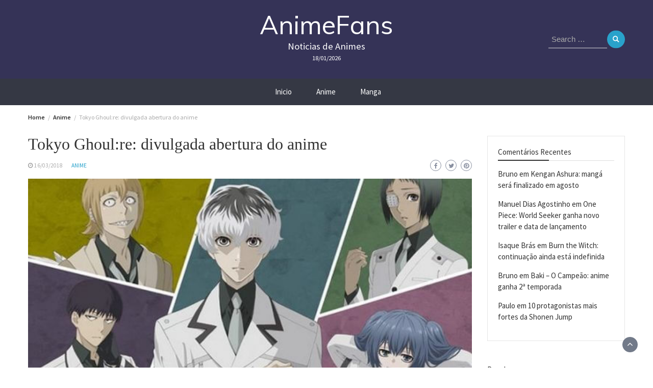

--- FILE ---
content_type: text/html; charset=UTF-8
request_url: https://animefans.com.br/anime/tokyo-ghoulre-divulgada-abertura-do-anime/
body_size: 16203
content:
<!DOCTYPE html>
<html lang="pt-BR"
	prefix="og: https://ogp.me/ns#" >
<head>
	<meta charset="UTF-8">
	<meta name="viewport" content="width=device-width, initial-scale=1">
	<link rel="profile" href="https://gmpg.org/xfn/11">
			<link rel="pingback" href="https://animefans.com.br/xmlrpc.php">
		<title>Tokyo Ghoul:re: divulgada abertura do anime | AnimeFans</title>

		<!-- All in One SEO 4.1.6.2 -->
		<meta name="robots" content="max-image-preview:large" />
		<link rel="canonical" href="https://animefans.com.br/anime/tokyo-ghoulre-divulgada-abertura-do-anime/" />
		<meta property="og:locale" content="pt_BR" />
		<meta property="og:site_name" content="AnimeFans | Noticias de Animes" />
		<meta property="og:type" content="article" />
		<meta property="og:title" content="Tokyo Ghoul:re: divulgada abertura do anime | AnimeFans" />
		<meta property="og:url" content="https://animefans.com.br/anime/tokyo-ghoulre-divulgada-abertura-do-anime/" />
		<meta property="article:published_time" content="2018-03-16T21:11:15+00:00" />
		<meta property="article:modified_time" content="2018-03-16T21:11:15+00:00" />
		<meta name="twitter:card" content="summary" />
		<meta name="twitter:title" content="Tokyo Ghoul:re: divulgada abertura do anime | AnimeFans" />
		<script type="application/ld+json" class="aioseo-schema">
			{"@context":"https:\/\/schema.org","@graph":[{"@type":"WebSite","@id":"https:\/\/animefans.com.br\/#website","url":"https:\/\/animefans.com.br\/","name":"AnimeFans","description":"Noticias de Animes","inLanguage":"pt-BR","publisher":{"@id":"https:\/\/animefans.com.br\/#organization"}},{"@type":"Organization","@id":"https:\/\/animefans.com.br\/#organization","name":"AnimeFans","url":"https:\/\/animefans.com.br\/"},{"@type":"BreadcrumbList","@id":"https:\/\/animefans.com.br\/anime\/tokyo-ghoulre-divulgada-abertura-do-anime\/#breadcrumblist","itemListElement":[{"@type":"ListItem","@id":"https:\/\/animefans.com.br\/#listItem","position":1,"item":{"@type":"WebPage","@id":"https:\/\/animefans.com.br\/","name":"In\u00edcio","description":"Noticias de Animes","url":"https:\/\/animefans.com.br\/"},"nextItem":"https:\/\/animefans.com.br\/anime\/tokyo-ghoulre-divulgada-abertura-do-anime\/#listItem"},{"@type":"ListItem","@id":"https:\/\/animefans.com.br\/anime\/tokyo-ghoulre-divulgada-abertura-do-anime\/#listItem","position":2,"item":{"@type":"WebPage","@id":"https:\/\/animefans.com.br\/anime\/tokyo-ghoulre-divulgada-abertura-do-anime\/","name":"Anime","url":"https:\/\/animefans.com.br\/anime\/tokyo-ghoulre-divulgada-abertura-do-anime\/"},"nextItem":"https:\/\/animefans.com.br\/anime\/tokyo-ghoulre-divulgada-abertura-do-anime\/#listItem","previousItem":"https:\/\/animefans.com.br\/#listItem"},{"@type":"ListItem","@id":"https:\/\/animefans.com.br\/anime\/tokyo-ghoulre-divulgada-abertura-do-anime\/#listItem","position":3,"item":{"@type":"WebPage","@id":"https:\/\/animefans.com.br\/anime\/tokyo-ghoulre-divulgada-abertura-do-anime\/","name":"Tokyo Ghoul:re: divulgada abertura do anime","url":"https:\/\/animefans.com.br\/anime\/tokyo-ghoulre-divulgada-abertura-do-anime\/"},"previousItem":"https:\/\/animefans.com.br\/anime\/tokyo-ghoulre-divulgada-abertura-do-anime\/#listItem"}]},{"@type":"Person","@id":"https:\/\/animefans.com.br\/author\/rhuan\/#author","url":"https:\/\/animefans.com.br\/author\/rhuan\/","name":"Naiara","image":{"@type":"ImageObject","@id":"https:\/\/animefans.com.br\/anime\/tokyo-ghoulre-divulgada-abertura-do-anime\/#authorImage","url":"https:\/\/secure.gravatar.com\/avatar\/6bf20801c819180cf159e1805ad2091d?s=96&d=mm&r=g","width":96,"height":96,"caption":"Naiara"}},{"@type":"WebPage","@id":"https:\/\/animefans.com.br\/anime\/tokyo-ghoulre-divulgada-abertura-do-anime\/#webpage","url":"https:\/\/animefans.com.br\/anime\/tokyo-ghoulre-divulgada-abertura-do-anime\/","name":"Tokyo Ghoul:re: divulgada abertura do anime | AnimeFans","inLanguage":"pt-BR","isPartOf":{"@id":"https:\/\/animefans.com.br\/#website"},"breadcrumb":{"@id":"https:\/\/animefans.com.br\/anime\/tokyo-ghoulre-divulgada-abertura-do-anime\/#breadcrumblist"},"author":"https:\/\/animefans.com.br\/author\/rhuan\/#author","creator":"https:\/\/animefans.com.br\/author\/rhuan\/#author","image":{"@type":"ImageObject","@id":"https:\/\/animefans.com.br\/#mainImage","url":"https:\/\/animefans.com.br\/wp-content\/uploads\/2018\/03\/tokyo-ghoul-re-anime-2-600x300.jpg","width":600,"height":300},"primaryImageOfPage":{"@id":"https:\/\/animefans.com.br\/anime\/tokyo-ghoulre-divulgada-abertura-do-anime\/#mainImage"},"datePublished":"2018-03-16T21:11:15-03:00","dateModified":"2018-03-16T21:11:15-03:00"},{"@type":"Article","@id":"https:\/\/animefans.com.br\/anime\/tokyo-ghoulre-divulgada-abertura-do-anime\/#article","name":"Tokyo Ghoul:re: divulgada abertura do anime | AnimeFans","inLanguage":"pt-BR","headline":"Tokyo Ghoul:re: divulgada abertura do anime","author":{"@id":"https:\/\/animefans.com.br\/author\/rhuan\/#author"},"publisher":{"@id":"https:\/\/animefans.com.br\/#organization"},"datePublished":"2018-03-16T21:11:15-03:00","dateModified":"2018-03-16T21:11:15-03:00","commentCount":23,"articleSection":"Anime","mainEntityOfPage":{"@id":"https:\/\/animefans.com.br\/anime\/tokyo-ghoulre-divulgada-abertura-do-anime\/#webpage"},"isPartOf":{"@id":"https:\/\/animefans.com.br\/anime\/tokyo-ghoulre-divulgada-abertura-do-anime\/#webpage"},"image":{"@type":"ImageObject","@id":"https:\/\/animefans.com.br\/#articleImage","url":"https:\/\/animefans.com.br\/wp-content\/uploads\/2018\/03\/tokyo-ghoul-re-anime-2-600x300.jpg","width":600,"height":300}}]}
		</script>
		<!-- All in One SEO -->


<!-- Open Graph Meta Tags generated by Blog2Social 687 - https://www.blog2social.com -->
<meta property="og:title" content="Tokyo Ghoul:re: divulgada abertura do anime"/>
<meta property="og:description" content="Foi divulgado pelo site oficial da adaptação animada do mangá Tokyo Ghoul:re, de Sui Ishida, um novo vídeo apresentando a abertura do anime, intitulada “a"/>
<meta property="og:url" content="https://animefans.com.br/anime/tokyo-ghoulre-divulgada-abertura-do-anime/"/>
<meta property="og:image" content="https://animefans.com.br/wp-content/uploads/2018/03/tokyo-ghoul-re-anime-2-600x300.jpg"/>
<meta property="og:image:width" content="600"/>
<meta property="og:image:height" content="300"/>
<meta property="og:type" content="article"/>
<meta property="og:article:published_time" content="2018-03-16 18:11:15"/>
<meta property="og:article:modified_time" content="2018-03-16 18:11:15"/>
<!-- Open Graph Meta Tags generated by Blog2Social 687 - https://www.blog2social.com -->

<!-- Twitter Card generated by Blog2Social 687 - https://www.blog2social.com -->
<meta name="twitter:card" content="summary">
<meta name="twitter:title" content="Tokyo Ghoul:re: divulgada abertura do anime"/>
<meta name="twitter:description" content="Foi divulgado pelo site oficial da adaptação animada do mangá Tokyo Ghoul:re, de Sui Ishida, um novo vídeo apresentando a abertura do anime, intitulada “a"/>
<meta name="twitter:image" content="https://animefans.com.br/wp-content/uploads/2018/03/tokyo-ghoul-re-anime-2-600x300.jpg"/>
<!-- Twitter Card generated by Blog2Social 687 - https://www.blog2social.com -->
<meta name="author" content="Naiara"/>
<link rel='dns-prefetch' href='//fonts.googleapis.com' />
<link rel='dns-prefetch' href='//s.w.org' />
<link rel="alternate" type="application/rss+xml" title="Feed para AnimeFans &raquo;" href="https://animefans.com.br/feed/" />
<link rel="alternate" type="application/rss+xml" title="Feed de comentários para AnimeFans &raquo;" href="https://animefans.com.br/comments/feed/" />
<link rel="alternate" type="application/rss+xml" title="Feed de comentários para AnimeFans &raquo; Tokyo Ghoul:re: divulgada abertura do anime" href="https://animefans.com.br/anime/tokyo-ghoulre-divulgada-abertura-do-anime/feed/" />
		<!-- This site uses the Google Analytics by ExactMetrics plugin v7.10.0 - Using Analytics tracking - https://www.exactmetrics.com/ -->
							<script
				src="//www.googletagmanager.com/gtag/js?id=UA-111561491-1"  data-cfasync="false" data-wpfc-render="false" type="text/javascript" async></script>
			<script data-cfasync="false" data-wpfc-render="false" type="text/javascript">
				var em_version = '7.10.0';
				var em_track_user = true;
				var em_no_track_reason = '';
				
								var disableStrs = [
															'ga-disable-UA-111561491-1',
									];

				/* Function to detect opted out users */
				function __gtagTrackerIsOptedOut() {
					for (var index = 0; index < disableStrs.length; index++) {
						if (document.cookie.indexOf(disableStrs[index] + '=true') > -1) {
							return true;
						}
					}

					return false;
				}

				/* Disable tracking if the opt-out cookie exists. */
				if (__gtagTrackerIsOptedOut()) {
					for (var index = 0; index < disableStrs.length; index++) {
						window[disableStrs[index]] = true;
					}
				}

				/* Opt-out function */
				function __gtagTrackerOptout() {
					for (var index = 0; index < disableStrs.length; index++) {
						document.cookie = disableStrs[index] + '=true; expires=Thu, 31 Dec 2099 23:59:59 UTC; path=/';
						window[disableStrs[index]] = true;
					}
				}

				if ('undefined' === typeof gaOptout) {
					function gaOptout() {
						__gtagTrackerOptout();
					}
				}
								window.dataLayer = window.dataLayer || [];

				window.ExactMetricsDualTracker = {
					helpers: {},
					trackers: {},
				};
				if (em_track_user) {
					function __gtagDataLayer() {
						dataLayer.push(arguments);
					}

					function __gtagTracker(type, name, parameters) {
						if (!parameters) {
							parameters = {};
						}

						if (parameters.send_to) {
							__gtagDataLayer.apply(null, arguments);
							return;
						}

						if (type === 'event') {
							
														parameters.send_to = exactmetrics_frontend.ua;
							__gtagDataLayer(type, name, parameters);
													} else {
							__gtagDataLayer.apply(null, arguments);
						}
					}

					__gtagTracker('js', new Date());
					__gtagTracker('set', {
						'developer_id.dNDMyYj': true,
											});
															__gtagTracker('config', 'UA-111561491-1', {"forceSSL":"true"} );
										window.gtag = __gtagTracker;										(function () {
						/* https://developers.google.com/analytics/devguides/collection/analyticsjs/ */
						/* ga and __gaTracker compatibility shim. */
						var noopfn = function () {
							return null;
						};
						var newtracker = function () {
							return new Tracker();
						};
						var Tracker = function () {
							return null;
						};
						var p = Tracker.prototype;
						p.get = noopfn;
						p.set = noopfn;
						p.send = function () {
							var args = Array.prototype.slice.call(arguments);
							args.unshift('send');
							__gaTracker.apply(null, args);
						};
						var __gaTracker = function () {
							var len = arguments.length;
							if (len === 0) {
								return;
							}
							var f = arguments[len - 1];
							if (typeof f !== 'object' || f === null || typeof f.hitCallback !== 'function') {
								if ('send' === arguments[0]) {
									var hitConverted, hitObject = false, action;
									if ('event' === arguments[1]) {
										if ('undefined' !== typeof arguments[3]) {
											hitObject = {
												'eventAction': arguments[3],
												'eventCategory': arguments[2],
												'eventLabel': arguments[4],
												'value': arguments[5] ? arguments[5] : 1,
											}
										}
									}
									if ('pageview' === arguments[1]) {
										if ('undefined' !== typeof arguments[2]) {
											hitObject = {
												'eventAction': 'page_view',
												'page_path': arguments[2],
											}
										}
									}
									if (typeof arguments[2] === 'object') {
										hitObject = arguments[2];
									}
									if (typeof arguments[5] === 'object') {
										Object.assign(hitObject, arguments[5]);
									}
									if ('undefined' !== typeof arguments[1].hitType) {
										hitObject = arguments[1];
										if ('pageview' === hitObject.hitType) {
											hitObject.eventAction = 'page_view';
										}
									}
									if (hitObject) {
										action = 'timing' === arguments[1].hitType ? 'timing_complete' : hitObject.eventAction;
										hitConverted = mapArgs(hitObject);
										__gtagTracker('event', action, hitConverted);
									}
								}
								return;
							}

							function mapArgs(args) {
								var arg, hit = {};
								var gaMap = {
									'eventCategory': 'event_category',
									'eventAction': 'event_action',
									'eventLabel': 'event_label',
									'eventValue': 'event_value',
									'nonInteraction': 'non_interaction',
									'timingCategory': 'event_category',
									'timingVar': 'name',
									'timingValue': 'value',
									'timingLabel': 'event_label',
									'page': 'page_path',
									'location': 'page_location',
									'title': 'page_title',
								};
								for (arg in args) {
																		if (!(!args.hasOwnProperty(arg) || !gaMap.hasOwnProperty(arg))) {
										hit[gaMap[arg]] = args[arg];
									} else {
										hit[arg] = args[arg];
									}
								}
								return hit;
							}

							try {
								f.hitCallback();
							} catch (ex) {
							}
						};
						__gaTracker.create = newtracker;
						__gaTracker.getByName = newtracker;
						__gaTracker.getAll = function () {
							return [];
						};
						__gaTracker.remove = noopfn;
						__gaTracker.loaded = true;
						window['__gaTracker'] = __gaTracker;
					})();
									} else {
										console.log("");
					(function () {
						function __gtagTracker() {
							return null;
						}

						window['__gtagTracker'] = __gtagTracker;
						window['gtag'] = __gtagTracker;
					})();
									}
			</script>
				<!-- / Google Analytics by ExactMetrics -->
				<script type="acdda66adb14085f9d8d1d78-text/javascript">
			window._wpemojiSettings = {"baseUrl":"https:\/\/s.w.org\/images\/core\/emoji\/13.1.0\/72x72\/","ext":".png","svgUrl":"https:\/\/s.w.org\/images\/core\/emoji\/13.1.0\/svg\/","svgExt":".svg","source":{"concatemoji":"https:\/\/animefans.com.br\/wp-includes\/js\/wp-emoji-release.min.js?ver=5.8.12"}};
			!function(e,a,t){var n,r,o,i=a.createElement("canvas"),p=i.getContext&&i.getContext("2d");function s(e,t){var a=String.fromCharCode;p.clearRect(0,0,i.width,i.height),p.fillText(a.apply(this,e),0,0);e=i.toDataURL();return p.clearRect(0,0,i.width,i.height),p.fillText(a.apply(this,t),0,0),e===i.toDataURL()}function c(e){var t=a.createElement("script");t.src=e,t.defer=t.type="text/javascript",a.getElementsByTagName("head")[0].appendChild(t)}for(o=Array("flag","emoji"),t.supports={everything:!0,everythingExceptFlag:!0},r=0;r<o.length;r++)t.supports[o[r]]=function(e){if(!p||!p.fillText)return!1;switch(p.textBaseline="top",p.font="600 32px Arial",e){case"flag":return s([127987,65039,8205,9895,65039],[127987,65039,8203,9895,65039])?!1:!s([55356,56826,55356,56819],[55356,56826,8203,55356,56819])&&!s([55356,57332,56128,56423,56128,56418,56128,56421,56128,56430,56128,56423,56128,56447],[55356,57332,8203,56128,56423,8203,56128,56418,8203,56128,56421,8203,56128,56430,8203,56128,56423,8203,56128,56447]);case"emoji":return!s([10084,65039,8205,55357,56613],[10084,65039,8203,55357,56613])}return!1}(o[r]),t.supports.everything=t.supports.everything&&t.supports[o[r]],"flag"!==o[r]&&(t.supports.everythingExceptFlag=t.supports.everythingExceptFlag&&t.supports[o[r]]);t.supports.everythingExceptFlag=t.supports.everythingExceptFlag&&!t.supports.flag,t.DOMReady=!1,t.readyCallback=function(){t.DOMReady=!0},t.supports.everything||(n=function(){t.readyCallback()},a.addEventListener?(a.addEventListener("DOMContentLoaded",n,!1),e.addEventListener("load",n,!1)):(e.attachEvent("onload",n),a.attachEvent("onreadystatechange",function(){"complete"===a.readyState&&t.readyCallback()})),(n=t.source||{}).concatemoji?c(n.concatemoji):n.wpemoji&&n.twemoji&&(c(n.twemoji),c(n.wpemoji)))}(window,document,window._wpemojiSettings);
		</script>
		<style type="text/css">
img.wp-smiley,
img.emoji {
	display: inline !important;
	border: none !important;
	box-shadow: none !important;
	height: 1em !important;
	width: 1em !important;
	margin: 0 .07em !important;
	vertical-align: -0.1em !important;
	background: none !important;
	padding: 0 !important;
}
</style>
	<link rel='stylesheet' id='wp-block-library-css'  href='https://animefans.com.br/wp-includes/css/dist/block-library/style.min.css?ver=5.8.12' type='text/css' media='all' />
<style id='wp-block-library-theme-inline-css' type='text/css'>
#start-resizable-editor-section{display:none}.wp-block-audio figcaption{color:#555;font-size:13px;text-align:center}.is-dark-theme .wp-block-audio figcaption{color:hsla(0,0%,100%,.65)}.wp-block-code{font-family:Menlo,Consolas,monaco,monospace;color:#1e1e1e;padding:.8em 1em;border:1px solid #ddd;border-radius:4px}.wp-block-embed figcaption{color:#555;font-size:13px;text-align:center}.is-dark-theme .wp-block-embed figcaption{color:hsla(0,0%,100%,.65)}.blocks-gallery-caption{color:#555;font-size:13px;text-align:center}.is-dark-theme .blocks-gallery-caption{color:hsla(0,0%,100%,.65)}.wp-block-image figcaption{color:#555;font-size:13px;text-align:center}.is-dark-theme .wp-block-image figcaption{color:hsla(0,0%,100%,.65)}.wp-block-pullquote{border-top:4px solid;border-bottom:4px solid;margin-bottom:1.75em;color:currentColor}.wp-block-pullquote__citation,.wp-block-pullquote cite,.wp-block-pullquote footer{color:currentColor;text-transform:uppercase;font-size:.8125em;font-style:normal}.wp-block-quote{border-left:.25em solid;margin:0 0 1.75em;padding-left:1em}.wp-block-quote cite,.wp-block-quote footer{color:currentColor;font-size:.8125em;position:relative;font-style:normal}.wp-block-quote.has-text-align-right{border-left:none;border-right:.25em solid;padding-left:0;padding-right:1em}.wp-block-quote.has-text-align-center{border:none;padding-left:0}.wp-block-quote.is-large,.wp-block-quote.is-style-large{border:none}.wp-block-search .wp-block-search__label{font-weight:700}.wp-block-group.has-background{padding:1.25em 2.375em;margin-top:0;margin-bottom:0}.wp-block-separator{border:none;border-bottom:2px solid;margin-left:auto;margin-right:auto;opacity:.4}.wp-block-separator:not(.is-style-wide):not(.is-style-dots){width:100px}.wp-block-separator.has-background:not(.is-style-dots){border-bottom:none;height:1px}.wp-block-separator.has-background:not(.is-style-wide):not(.is-style-dots){height:2px}.wp-block-table thead{border-bottom:3px solid}.wp-block-table tfoot{border-top:3px solid}.wp-block-table td,.wp-block-table th{padding:.5em;border:1px solid;word-break:normal}.wp-block-table figcaption{color:#555;font-size:13px;text-align:center}.is-dark-theme .wp-block-table figcaption{color:hsla(0,0%,100%,.65)}.wp-block-video figcaption{color:#555;font-size:13px;text-align:center}.is-dark-theme .wp-block-video figcaption{color:hsla(0,0%,100%,.65)}.wp-block-template-part.has-background{padding:1.25em 2.375em;margin-top:0;margin-bottom:0}#end-resizable-editor-section{display:none}
</style>
<link rel='stylesheet' id='bootstrap-css'  href='https://animefans.com.br/wp-content/themes/wp-magazine/css/bootstrap.min.css?ver=3.3.6' type='text/css' media='all' />
<link rel='stylesheet' id='font-awesome-css'  href='https://animefans.com.br/wp-content/themes/wp-magazine/css/font-awesome.min.css?ver=4.6.1' type='text/css' media='all' />
<link rel='stylesheet' id='owl-css'  href='https://animefans.com.br/wp-content/themes/wp-magazine/css/owl.carousel.min.css?ver=2.2.1' type='text/css' media='all' />
<link rel='stylesheet' id='wp-magazine-googlefonts-css'  href='https://fonts.googleapis.com/css?family=Source+Sans+Pro%3A200%2C300%2C400%2C500%2C600%2C700%2C800%2C900%7CSource+Sans+Pro%3A200%2C300%2C400%2C500%2C600%2C700%2C800%2C900%7CMuli%3A200%2C300%2C400%2C500%2C600%2C700%2C800%2C900%7CPlayfair+Display%3A200%2C300%2C400%2C500%2C600%2C700%2C800%2C900%7CMontserrat%3A200%2C300%2C400%2C500%2C600%2C700%2C800%2C900%7CPlayfair+Display%3A200%2C300%2C400%2C500%2C600%2C700%2C800%2C900%7CPlayfair+Display%3A200%2C300%2C400%2C500%2C600%2C700%2C800%2C900%7CPlayfair+Display%3A200%2C300%2C400%2C500%2C600%2C700%2C800%2C900%7CPlayfair+Display%3A200%2C300%2C400%2C500%2C600%2C700%2C800%2C900%7CSource+Sans+Pro%3A200%2C300%2C400%2C500%2C600%2C700%2C800%2C900%7C&#038;ver=5.8.12' type='text/css' media='all' />
<link rel='stylesheet' id='wp-magazine-style-css'  href='https://animefans.com.br/wp-content/themes/wp-magazine/style.css?ver=5.8.12' type='text/css' media='all' />
<style id='wp-magazine-style-inline-css' type='text/css'>
.detail-content h1{ font:500 32px/1em Poppins; }h1{ color:#333; }.detail-content h2{ font:400 28px/1em Mirza; }h2{ color:#333; }.detail-content h3{ font:300 24px/1em Monda; }h3{ color:#333; }.detail-content h4{ font:200 21px/1em Moul; }h4{ color:#333; }.detail-content h5{ font:150 15px/1em Ovo; }h5{ color:#333; }.detail-content h6{ font:100 12px/1em Oxygen; }h6{ color:#333; }.featured-layout span.category.anime a{ background-color: #333; }.category-layout span.category.anime a{ color: #333; }.featured-layout span.category.cinema a{ background-color: #333; }.category-layout span.category.cinema a{ color: #333; }.featured-layout span.category.eventos a{ background-color: #333; }.category-layout span.category.eventos a{ color: #333; }.featured-layout span.category.games a{ background-color: #333; }.category-layout span.category.games a{ color: #333; }.featured-layout span.category.manga a{ background-color: #333; }.category-layout span.category.manga a{ color: #333; }.featured-layout span.category.outros a{ background-color: #333; }.category-layout span.category.outros a{ color: #333; }.featured-layout span.category.videos a{ background-color: #333; }.category-layout span.category.videos a{ color: #333; }



                :root {
                        --primary-color: #29a2cb;
                        --secondary-color: #50596c;
                        --dark-color: #333;
                        --white-color: #fff;
                }


                body{ font: 400 15px/22px Source Sans Pro; color: #333; }
                body{ background-color: #fff; }

                article{ font: 400 15px/18px Source Sans Pro; color: #333; }

                div.container{ max-width: 1200px; }

                .featured-layout .news-snippet{border-radius: 5px;min-height:250px;}
                .news-snippet .featured-image img,.headline-wrapper .owl-carousel .owl-item img,.news-carousel-wrapper .owl-carousel .owl-item img,.news-snippet img,.category-blog-view-1 .category-blog-items:first-child,.banner-news-list img,.slider-banner-3 .banner-news-caption, .slider-banner-1 .banner-news-caption{border-radius: 5px;}



                header .logo img{ height: 100px; }
                .site-title a{ font-size: 50px; font-family: Muli; color: #fff;}
                header .logo .site-description{color: #fff;}
                .date-time{color: #fff;}

                .main-navigation{text-transform: none;}


                section.top-bar{padding: 30px 0;}

                section.top-bar:before {background: #03002d; opacity: 0.8;}


                .category-news-title{ font-size: 14px; font-family: Playfair Display; line-height: 13px; font-weight: 500;}
                .category-news-title a{color: #999;}

                .featured-news-title{ font-size: 14px; font-family: Playfair Display; line-height: 13px; font-weight: 500;}
                .featured-news-title a{color: #fff;}


                .news-carousel-wrapper{ background: #ecfbff; }

                .home-pages{ background: #ecfbff; }

                .cta-block-wrapper{ background: #e3f3f0; }

                .blog-news-title{ font-size: 18px; font-family: Playfair Display; line-height: 22px; font-weight: 400;}
                .blog-news-title a{color: #1e73be;}

                .slider-news-title{ font-size: 14px; font-family: Playfair Display; line-height: 13px; font-weight: 500;}
                .slider-news-title a{color: #1e73be;}

                .headline-news-title{ font-size: 14px; font-family: Playfair Display; line-height: 16px; font-weight: 500;}
                .headline-news-title a{color: #1e73be;}
                .headline-ticker-wrapper .headline-heading{background-color: #50596c;}


                
               



                #primary-menu li a {color: #fff;}
                header .main-nav{background-color: #353844;}
                .main-navigation ul ul.sub-menu{background-color: #353844;}
                .main-navigation .nav-menu{background-color: #353844;}
                #primary-menu li a{ font-size: 15px; font-family: Source Sans Pro; font-weight: 500;}
                footer.main{background-color: #ececec;}


                header .top-info.pri-bg-color{background-color: #353844;}

                


                

               
        
</style>
<link rel='stylesheet' id='wp-magazine-layout-css'  href='https://animefans.com.br/wp-content/themes/wp-magazine/css/layout.min.css?ver=5.8.12' type='text/css' media='all' />
<style id='wp-magazine-layout-inline-css' type='text/css'>
.detail-content h1{ font:500 32px/1em Poppins; }h1{ color:#333; }.detail-content h2{ font:400 28px/1em Mirza; }h2{ color:#333; }.detail-content h3{ font:300 24px/1em Monda; }h3{ color:#333; }.detail-content h4{ font:200 21px/1em Moul; }h4{ color:#333; }.detail-content h5{ font:150 15px/1em Ovo; }h5{ color:#333; }.detail-content h6{ font:100 12px/1em Oxygen; }h6{ color:#333; }.featured-layout span.category.anime a{ background-color: #333; }.category-layout span.category.anime a{ color: #333; }.featured-layout span.category.cinema a{ background-color: #333; }.category-layout span.category.cinema a{ color: #333; }.featured-layout span.category.eventos a{ background-color: #333; }.category-layout span.category.eventos a{ color: #333; }.featured-layout span.category.games a{ background-color: #333; }.category-layout span.category.games a{ color: #333; }.featured-layout span.category.manga a{ background-color: #333; }.category-layout span.category.manga a{ color: #333; }.featured-layout span.category.outros a{ background-color: #333; }.category-layout span.category.outros a{ color: #333; }.featured-layout span.category.videos a{ background-color: #333; }.category-layout span.category.videos a{ color: #333; }



                :root {
                        --primary-color: #29a2cb;
                        --secondary-color: #50596c;
                        --dark-color: #333;
                        --white-color: #fff;
                }


                body{ font: 400 15px/22px Source Sans Pro; color: #333; }
                body{ background-color: #fff; }

                article{ font: 400 15px/18px Source Sans Pro; color: #333; }

                div.container{ max-width: 1200px; }

                .featured-layout .news-snippet{border-radius: 5px;min-height:250px;}
                .news-snippet .featured-image img,.headline-wrapper .owl-carousel .owl-item img,.news-carousel-wrapper .owl-carousel .owl-item img,.news-snippet img,.category-blog-view-1 .category-blog-items:first-child,.banner-news-list img,.slider-banner-3 .banner-news-caption, .slider-banner-1 .banner-news-caption{border-radius: 5px;}



                header .logo img{ height: 100px; }
                .site-title a{ font-size: 50px; font-family: Muli; color: #fff;}
                header .logo .site-description{color: #fff;}
                .date-time{color: #fff;}

                .main-navigation{text-transform: none;}


                section.top-bar{padding: 30px 0;}

                section.top-bar:before {background: #03002d; opacity: 0.8;}


                .category-news-title{ font-size: 14px; font-family: Playfair Display; line-height: 13px; font-weight: 500;}
                .category-news-title a{color: #999;}

                .featured-news-title{ font-size: 14px; font-family: Playfair Display; line-height: 13px; font-weight: 500;}
                .featured-news-title a{color: #fff;}


                .news-carousel-wrapper{ background: #ecfbff; }

                .home-pages{ background: #ecfbff; }

                .cta-block-wrapper{ background: #e3f3f0; }

                .blog-news-title{ font-size: 18px; font-family: Playfair Display; line-height: 22px; font-weight: 400;}
                .blog-news-title a{color: #1e73be;}

                .slider-news-title{ font-size: 14px; font-family: Playfair Display; line-height: 13px; font-weight: 500;}
                .slider-news-title a{color: #1e73be;}

                .headline-news-title{ font-size: 14px; font-family: Playfair Display; line-height: 16px; font-weight: 500;}
                .headline-news-title a{color: #1e73be;}
                .headline-ticker-wrapper .headline-heading{background-color: #50596c;}


                
               



                #primary-menu li a {color: #fff;}
                header .main-nav{background-color: #353844;}
                .main-navigation ul ul.sub-menu{background-color: #353844;}
                .main-navigation .nav-menu{background-color: #353844;}
                #primary-menu li a{ font-size: 15px; font-family: Source Sans Pro; font-weight: 500;}
                footer.main{background-color: #ececec;}


                header .top-info.pri-bg-color{background-color: #353844;}

                


                

               
        
</style>
<script type="acdda66adb14085f9d8d1d78-text/javascript" src='https://animefans.com.br/wp-content/plugins/google-analytics-dashboard-for-wp/assets/js/frontend-gtag.min.js?ver=7.10.0' id='exactmetrics-frontend-script-js'></script>
<script data-cfasync="false" data-wpfc-render="false" type="text/javascript" id='exactmetrics-frontend-script-js-extra'>/* <![CDATA[ */
var exactmetrics_frontend = {"js_events_tracking":"true","download_extensions":"zip,mp3,mpeg,pdf,docx,pptx,xlsx,rar","inbound_paths":"[{\"path\":\"\\\/go\\\/\",\"label\":\"affiliate\"},{\"path\":\"\\\/recommend\\\/\",\"label\":\"affiliate\"}]","home_url":"https:\/\/animefans.com.br","hash_tracking":"false","ua":"UA-111561491-1","v4_id":""};/* ]]> */
</script>
<script type="acdda66adb14085f9d8d1d78-text/javascript" src='https://animefans.com.br/wp-includes/js/jquery/jquery.min.js?ver=3.6.0' id='jquery-core-js'></script>
<script type="acdda66adb14085f9d8d1d78-text/javascript" src='https://animefans.com.br/wp-includes/js/jquery/jquery-migrate.min.js?ver=3.3.2' id='jquery-migrate-js'></script>
<script type="acdda66adb14085f9d8d1d78-text/javascript" id='wp_magazine_loadmore-js-extra'>
/* <![CDATA[ */
var wp_magazine_loadmore_params = {"ajaxurl":"https:\/\/animefans.com.br\/wp-admin\/admin-ajax.php","current_page":"1","max_page":"127","cat":"0"};
/* ]]> */
</script>
<script type="acdda66adb14085f9d8d1d78-text/javascript" src='https://animefans.com.br/wp-content/themes/wp-magazine/js/loadmore.min.js?ver=5.8.12' id='wp_magazine_loadmore-js'></script>
<link rel="https://api.w.org/" href="https://animefans.com.br/wp-json/" /><link rel="alternate" type="application/json" href="https://animefans.com.br/wp-json/wp/v2/posts/5743" /><link rel="EditURI" type="application/rsd+xml" title="RSD" href="https://animefans.com.br/xmlrpc.php?rsd" />
<link rel="wlwmanifest" type="application/wlwmanifest+xml" href="https://animefans.com.br/wp-includes/wlwmanifest.xml" /> 
<meta name="generator" content="WordPress 5.8.12" />
<link rel='shortlink' href='https://animefans.com.br/?p=5743' />
<link rel="alternate" type="application/json+oembed" href="https://animefans.com.br/wp-json/oembed/1.0/embed?url=https%3A%2F%2Fanimefans.com.br%2Fanime%2Ftokyo-ghoulre-divulgada-abertura-do-anime%2F" />
<link rel="alternate" type="text/xml+oembed" href="https://animefans.com.br/wp-json/oembed/1.0/embed?url=https%3A%2F%2Fanimefans.com.br%2Fanime%2Ftokyo-ghoulre-divulgada-abertura-do-anime%2F&#038;format=xml" />
    <script type="acdda66adb14085f9d8d1d78-text/javascript">
        function nxsPostToFav(obj){ obj.preventDefault;
            var k = obj.target.split("-"); var nt = k[0]; var ii = k[1];  var pid = k[2];
            var data = {  action:'nxs_snap_aj', nxsact: 'manPost', nt:nt, id: pid, nid: ii, et_load_builder_modules:1, _wpnonce: '6c66aa7529'};
            jQuery('#nxsFavNoticeCnt').html('<p> Posting... </p>'); jQuery('#nxsFavNotice').modal({ fadeDuration: 50 });
            jQuery.post('https://animefans.com.br/wp-admin/admin-ajax.php', data, function(response) { if (response=='') response = 'Message Posted';
                jQuery('#nxsFavNoticeCnt').html('<p> ' + response + '</p>' +'<input type="button"  onclick="jQuery.modal.close();" class="bClose" value="Close" />');
            });
        }
    </script><style type="text/css">.recentcomments a{display:inline !important;padding:0 !important;margin:0 !important;}</style></head>
<body class="post-template-default single single-post postid-5743 single-format-standard wp-embed-responsive group-blog">

<a class="skip-link screen-reader-text" href="#content">Skip to content</a>



<header>

	<section class="top-bar">
		<div class="container">
			<div class="row top-head-1">
				<!-- Brand and toggle get grouped for better mobile display -->	
				<div class="col-sm-3">
									</div>	

			<div class="col-sm-6 logo text-center">			
				
					<div class="site-title"><a href="https://animefans.com.br/">AnimeFans</a></div>
					<div class="site-description">Noticias de Animes</div>

													<div class="date-time">
						18/01/2026						
					</div>
							</div>
							<div class="col-sm-3"><div class="search-top"><form role="search" method="get" class="search-form" action="https://animefans.com.br/">
    <label>
        <span class="screen-reader-text">Search for:</span>
        <input type="search" class="search-field" placeholder="Search &hellip;"
            value="" name="s" title="Search for:" />
    </label>
    <input type="submit" class="search-submit" value="Search" />
</form>	</div></div>
					</div>
	</div> <!-- /.end of container -->

</section> <!-- /.end of section -->



<section  class="main-nav nav-one  sticky-header">
	<div class="container">
		<nav id="site-navigation" class="main-navigation">
			<button class="menu-toggle" aria-controls="primary-menu" aria-expanded="false"><!-- Primary Menu -->
				<div id="nav-icon">
					<span></span>
					<span></span>
					<span></span>
					<span></span>
				</div>
			</button>
			<div class="menu-main-menu-container"><ul id="primary-menu" class="menu"><li id="menu-item-755" class="menu-item menu-item-type-custom menu-item-object-custom menu-item-home menu-item-755"><a href="https://animefans.com.br">Inicio</a></li>
<li id="menu-item-3336" class="menu-item menu-item-type-taxonomy menu-item-object-category current-post-ancestor current-menu-parent current-post-parent menu-item-3336"><a href="https://animefans.com.br/category/anime/">Anime</a></li>
<li id="menu-item-3337" class="menu-item menu-item-type-taxonomy menu-item-object-category menu-item-3337"><a href="https://animefans.com.br/category/manga/">Manga</a></li>
</ul></div>		</nav><!-- #site-navigation -->
	</div>
</section>




</header><div class="headline-ticker">
</div>

               
	<div class="breadcrumbs">
		<div class="container"><nav role="navigation" aria-label="Breadcrumbs" class="wp-magazine breadcrumbs" itemprop="breadcrumb"><h2 class="trail-browse"></h2><ul class="trail-items" itemscope itemtype="http://schema.org/BreadcrumbList"><meta name="numberOfItems" content="3" /><meta name="itemListOrder" content="Ascending" /><li itemprop="itemListElement" itemscope itemtype="http://schema.org/ListItem" class="trail-item trail-begin"><a href="https://animefans.com.br/" rel="home" itemprop="item"><span itemprop="name">Home</span></a><meta itemprop="position" content="1" /></li><li itemprop="itemListElement" itemscope itemtype="http://schema.org/ListItem" class="trail-item"><a href="https://animefans.com.br/category/anime/" itemprop="item"><span itemprop="name">Anime</span></a><meta itemprop="position" content="2" /></li><li itemprop="itemListElement" itemscope itemtype="http://schema.org/ListItem" class="trail-item trail-end"><span itemprop="item"><span itemprop="name">Tokyo Ghoul:re: divulgada abertura do anime</span></span><meta itemprop="position" content="3" /></li></ul></nav></div>
	</div>

<div id="heading">
  <div id="scroll_container">
    <div id="horizontal_scroll"></div>
  </div>
</div>
<div id="content" class="inside-page content-area">
  <div class="container">
    <div class="row"> 

      <div class="col-sm-9" id="main-content">


        <section class="page-section">
          <div class="detail-content">

                                
              

<h1 class="page-title">Tokyo Ghoul:re: divulgada abertura do anime</h1>


<!-- info-social-wrap -->
<div class="info-social-wrap">
<!-- info -->
                      <div class="info">
              <ul class="list-inline">


                
                                                    <li><i class="fa fa-clock-o"></i> <a href="https://animefans.com.br/2018/03/16/">16/03/2018</a></li>
                
                                    <li>
                                                 <span class="category"><a href="https://animefans.com.br/category/anime/">Anime</a></span>
                                            </li>
                
                                                                  

                                
              </ul>
            </div>
                    <!-- info -->

         <script type="acdda66adb14085f9d8d1d78-text/javascript">
	var fb = '';
	var twitter = '';
	var pinterest = '';
	var linkedin = '';
</script>


	<div class="social-box">

					<a class="facebook-icon" href="https://www.facebook.com/sharer/sharer.php?u=https%3A%2F%2Fanimefans.com.br%2Fanime%2Ftokyo-ghoulre-divulgada-abertura-do-anime%2F" onclick="if (!window.__cfRLUnblockHandlers) return false; return ! window.open( this.href, fb, 'width=500, height=500' )" data-cf-modified-acdda66adb14085f9d8d1d78-="">
			    <i class="fa fa-facebook-f"></i>
			</a>
		
					<a class="twitter-icon" href="https://twitter.com/intent/tweet?text=Tokyo Ghoul:re: divulgada abertura do anime&amp;url=https%3A%2F%2Fanimefans.com.br%2Fanime%2Ftokyo-ghoulre-divulgada-abertura-do-anime%2F&amp;via=_AnimeFans_" onclick="if (!window.__cfRLUnblockHandlers) return false; return ! window.open( this.href, twitter, 'width=500, height=500' )" data-cf-modified-acdda66adb14085f9d8d1d78-="">
			   <i class="fa fa-twitter"></i>
			</a>
		
					<a class="pinterest-icon" href="https://pinterest.com/pin/create/button/?url=https%3A%2F%2Fanimefans.com.br%2Fanime%2Ftokyo-ghoulre-divulgada-abertura-do-anime%2F&amp;media=https%3A%2F%2Fanimefans.com.br%2Fwp-content%2Fuploads%2F2018%2F03%2Ftokyo-ghoul-re-anime-2-600x300.jpg&amp;description=Tokyo Ghoul:re: divulgada abertura do anime" onclick="if (!window.__cfRLUnblockHandlers) return false; return ! window.open( this.href, pinterest, 'width=500, height=500' )" data-cf-modified-acdda66adb14085f9d8d1d78-="">
			    <i class="fa fa-pinterest"></i>
			</a>
		
		
		

	</div>

</div>
<!-- info-social-wrap -->

<div class="single-post">
        


 


  <div class="post-content">

        

    
              <figure class="feature-image">
          <img width="600" height="300" src="https://animefans.com.br/wp-content/uploads/2018/03/tokyo-ghoul-re-anime-2-600x300.jpg" class="attachment-full size-full wp-post-image" alt="" loading="lazy" srcset="https://animefans.com.br/wp-content/uploads/2018/03/tokyo-ghoul-re-anime-2-600x300.jpg 600w, https://animefans.com.br/wp-content/uploads/2018/03/tokyo-ghoul-re-anime-2-600x300-300x150.jpg 300w, https://animefans.com.br/wp-content/uploads/2018/03/tokyo-ghoul-re-anime-2-600x300-450x225.jpg 450w" sizes="(max-width: 600px) 100vw, 600px" />        </figure>      
      
    
    <article>
      <p>Foi divulgado pelo site oficial da adaptação animada do mangá Tokyo Ghoul:re, de Sui Ishida, um novo vídeo apresentando a abertura do anime, intitulada “asphyxia”, de Cö shu Nie. Assista:</p>
<p><iframe loading="lazy" width="560" height="315" src="https://www.youtube.com/embed/dZ36ToJLHtA" frameborder="0" allow="autoplay; encrypted-media" allowfullscreen></iframe></p>
<p>Tokyo Ghoul:re estreia no Japão dia 3 de abril.</p>
      
           
    </article>

    <div class="article-footer-social"><script type="acdda66adb14085f9d8d1d78-text/javascript">
	var fb = '';
	var twitter = '';
	var pinterest = '';
	var linkedin = '';
</script>


	<div class="social-box">

					<a class="facebook-icon" href="https://www.facebook.com/sharer/sharer.php?u=https%3A%2F%2Fanimefans.com.br%2Fanime%2Ftokyo-ghoulre-divulgada-abertura-do-anime%2F" onclick="if (!window.__cfRLUnblockHandlers) return false; return ! window.open( this.href, fb, 'width=500, height=500' )" data-cf-modified-acdda66adb14085f9d8d1d78-="">
			    <i class="fa fa-facebook-f"></i>
			</a>
		
					<a class="twitter-icon" href="https://twitter.com/intent/tweet?text=Tokyo Ghoul:re: divulgada abertura do anime&amp;url=https%3A%2F%2Fanimefans.com.br%2Fanime%2Ftokyo-ghoulre-divulgada-abertura-do-anime%2F&amp;via=_AnimeFans_" onclick="if (!window.__cfRLUnblockHandlers) return false; return ! window.open( this.href, twitter, 'width=500, height=500' )" data-cf-modified-acdda66adb14085f9d8d1d78-="">
			   <i class="fa fa-twitter"></i>
			</a>
		
					<a class="pinterest-icon" href="https://pinterest.com/pin/create/button/?url=https%3A%2F%2Fanimefans.com.br%2Fanime%2Ftokyo-ghoulre-divulgada-abertura-do-anime%2F&amp;media=https%3A%2F%2Fanimefans.com.br%2Fwp-content%2Fuploads%2F2018%2F03%2Ftokyo-ghoul-re-anime-2-600x300.jpg&amp;description=Tokyo Ghoul:re: divulgada abertura do anime" onclick="if (!window.__cfRLUnblockHandlers) return false; return ! window.open( this.href, pinterest, 'width=500, height=500' )" data-cf-modified-acdda66adb14085f9d8d1d78-="">
			    <i class="fa fa-pinterest"></i>
			</a>
		
		
		

	</div>

</div>

  </div>

    
          <div class="author-post clearfix">
                          <div class="author-image"> 
            <a href="https://animefans.com.br/author/rhuan/"><img alt='' src='https://secure.gravatar.com/avatar/6bf20801c819180cf159e1805ad2091d?s=75&#038;d=mm&#038;r=g' srcset='https://secure.gravatar.com/avatar/6bf20801c819180cf159e1805ad2091d?s=150&#038;d=mm&#038;r=g 2x' class='avatar avatar-75 photo' height='75' width='75' loading='lazy'/></a>
          </div>
                <div class="author-details">
        <h4><a href="https://animefans.com.br/author/rhuan/">Naiara</a></h4>
        <p></p>
        </div>
      </div>
        
  </div>                        

            	<div id="comments" class="comments-area">
		
					<h2 class="comments-title">
				23 thoughts on &ldquo;<span>Tokyo Ghoul:re: divulgada abertura do anime</span>&rdquo;			</h2>

			
			<ol class="comment-list">
						<li id="comment-1634" class="comment even thread-even depth-1 parent">
			<article id="div-comment-1634" class="comment-body">
				<footer class="comment-meta">
					<div class="comment-author vcard">
						<img alt='' src='https://secure.gravatar.com/avatar/9f57bb44c26960a06707da2529c5d7f9?s=32&#038;d=mm&#038;r=g' srcset='https://secure.gravatar.com/avatar/9f57bb44c26960a06707da2529c5d7f9?s=64&#038;d=mm&#038;r=g 2x' class='avatar avatar-32 photo' height='32' width='32' loading='lazy'/>						<b class="fn">NHD</b> <span class="says">disse:</span>					</div><!-- .comment-author -->

					<div class="comment-metadata">
						<a href="https://animefans.com.br/anime/tokyo-ghoulre-divulgada-abertura-do-anime/#comment-1634"><time datetime="2018-03-16T18:44:27-03:00">16/03/2018 às 18:44</time></a>					</div><!-- .comment-metadata -->

									</footer><!-- .comment-meta -->

				<div class="comment-content">
					<p>espero que honre o excepcional mangá</p>
				</div><!-- .comment-content -->

				<div class="reply"><a rel='nofollow' class='comment-reply-link' href='https://animefans.com.br/anime/tokyo-ghoulre-divulgada-abertura-do-anime/?replytocom=1634#respond' data-commentid="1634" data-postid="5743" data-belowelement="div-comment-1634" data-respondelement="respond" data-replyto="Responder para NHD" aria-label='Responder para NHD'>Responder</a></div>			</article><!-- .comment-body -->
		<ol class="children">
		<li id="comment-1641" class="comment odd alt depth-2">
			<article id="div-comment-1641" class="comment-body">
				<footer class="comment-meta">
					<div class="comment-author vcard">
						<img alt='' src='https://secure.gravatar.com/avatar/e0273daef421276f4ad251a3ca68c133?s=32&#038;d=mm&#038;r=g' srcset='https://secure.gravatar.com/avatar/e0273daef421276f4ad251a3ca68c133?s=64&#038;d=mm&#038;r=g 2x' class='avatar avatar-32 photo' height='32' width='32' loading='lazy'/>						<b class="fn">GuizLock</b> <span class="says">disse:</span>					</div><!-- .comment-author -->

					<div class="comment-metadata">
						<a href="https://animefans.com.br/anime/tokyo-ghoulre-divulgada-abertura-do-anime/#comment-1641"><time datetime="2018-03-17T14:43:40-03:00">17/03/2018 às 14:43</time></a>					</div><!-- .comment-metadata -->

									</footer><!-- .comment-meta -->

				<div class="comment-content">
					<p>A animação chega a ser boa, tá mt melhor doq no trailer passado</p>
				</div><!-- .comment-content -->

				<div class="reply"><a rel='nofollow' class='comment-reply-link' href='https://animefans.com.br/anime/tokyo-ghoulre-divulgada-abertura-do-anime/?replytocom=1641#respond' data-commentid="1641" data-postid="5743" data-belowelement="div-comment-1641" data-respondelement="respond" data-replyto="Responder para GuizLock" aria-label='Responder para GuizLock'>Responder</a></div>			</article><!-- .comment-body -->
		</li><!-- #comment-## -->
</ol><!-- .children -->
</li><!-- #comment-## -->
		<li id="comment-1637" class="comment even thread-odd thread-alt depth-1">
			<article id="div-comment-1637" class="comment-body">
				<footer class="comment-meta">
					<div class="comment-author vcard">
						<img alt='' src='https://secure.gravatar.com/avatar/c38879546af268cd987827e2dcb4886c?s=32&#038;d=mm&#038;r=g' srcset='https://secure.gravatar.com/avatar/c38879546af268cd987827e2dcb4886c?s=64&#038;d=mm&#038;r=g 2x' class='avatar avatar-32 photo' height='32' width='32' loading='lazy'/>						<b class="fn">joao Victor</b> <span class="says">disse:</span>					</div><!-- .comment-author -->

					<div class="comment-metadata">
						<a href="https://animefans.com.br/anime/tokyo-ghoulre-divulgada-abertura-do-anime/#comment-1637"><time datetime="2018-03-16T23:11:55-03:00">16/03/2018 às 23:11</time></a>					</div><!-- .comment-metadata -->

									</footer><!-- .comment-meta -->

				<div class="comment-content">
					<p>pqp quero que me surpreende  muito eu esperei muito</p>
				</div><!-- .comment-content -->

				<div class="reply"><a rel='nofollow' class='comment-reply-link' href='https://animefans.com.br/anime/tokyo-ghoulre-divulgada-abertura-do-anime/?replytocom=1637#respond' data-commentid="1637" data-postid="5743" data-belowelement="div-comment-1637" data-respondelement="respond" data-replyto="Responder para joao Victor" aria-label='Responder para joao Victor'>Responder</a></div>			</article><!-- .comment-body -->
		</li><!-- #comment-## -->
		<li id="comment-1643" class="comment odd alt thread-even depth-1 parent">
			<article id="div-comment-1643" class="comment-body">
				<footer class="comment-meta">
					<div class="comment-author vcard">
						<img alt='' src='https://secure.gravatar.com/avatar/7c19ee1a63926e7eacb642ccab864057?s=32&#038;d=mm&#038;r=g' srcset='https://secure.gravatar.com/avatar/7c19ee1a63926e7eacb642ccab864057?s=64&#038;d=mm&#038;r=g 2x' class='avatar avatar-32 photo' height='32' width='32' loading='lazy'/>						<b class="fn">angela</b> <span class="says">disse:</span>					</div><!-- .comment-author -->

					<div class="comment-metadata">
						<a href="https://animefans.com.br/anime/tokyo-ghoulre-divulgada-abertura-do-anime/#comment-1643"><time datetime="2018-03-17T17:59:42-03:00">17/03/2018 às 17:59</time></a>					</div><!-- .comment-metadata -->

									</footer><!-- .comment-meta -->

				<div class="comment-content">
					<p>isso é de qual temporada</p>
				</div><!-- .comment-content -->

				<div class="reply"><a rel='nofollow' class='comment-reply-link' href='https://animefans.com.br/anime/tokyo-ghoulre-divulgada-abertura-do-anime/?replytocom=1643#respond' data-commentid="1643" data-postid="5743" data-belowelement="div-comment-1643" data-respondelement="respond" data-replyto="Responder para angela" aria-label='Responder para angela'>Responder</a></div>			</article><!-- .comment-body -->
		<ol class="children">
		<li id="comment-1644" class="comment even depth-2">
			<article id="div-comment-1644" class="comment-body">
				<footer class="comment-meta">
					<div class="comment-author vcard">
						<img alt='' src='https://secure.gravatar.com/avatar/b8938ad26615a2788b0cca93a7f87d78?s=32&#038;d=mm&#038;r=g' srcset='https://secure.gravatar.com/avatar/b8938ad26615a2788b0cca93a7f87d78?s=64&#038;d=mm&#038;r=g 2x' class='avatar avatar-32 photo' height='32' width='32' loading='lazy'/>						<b class="fn">micael</b> <span class="says">disse:</span>					</div><!-- .comment-author -->

					<div class="comment-metadata">
						<a href="https://animefans.com.br/anime/tokyo-ghoulre-divulgada-abertura-do-anime/#comment-1644"><time datetime="2018-03-17T22:06:07-03:00">17/03/2018 às 22:06</time></a>					</div><!-- .comment-metadata -->

									</footer><!-- .comment-meta -->

				<div class="comment-content">
					<p>da q vai lança ue</p>
				</div><!-- .comment-content -->

				<div class="reply"><a rel='nofollow' class='comment-reply-link' href='https://animefans.com.br/anime/tokyo-ghoulre-divulgada-abertura-do-anime/?replytocom=1644#respond' data-commentid="1644" data-postid="5743" data-belowelement="div-comment-1644" data-respondelement="respond" data-replyto="Responder para micael" aria-label='Responder para micael'>Responder</a></div>			</article><!-- .comment-body -->
		</li><!-- #comment-## -->
		<li id="comment-1645" class="comment odd alt depth-2">
			<article id="div-comment-1645" class="comment-body">
				<footer class="comment-meta">
					<div class="comment-author vcard">
						<img alt='' src='https://secure.gravatar.com/avatar/9aa0c91c816bdf91d5c2a958e952dbe6?s=32&#038;d=mm&#038;r=g' srcset='https://secure.gravatar.com/avatar/9aa0c91c816bdf91d5c2a958e952dbe6?s=64&#038;d=mm&#038;r=g 2x' class='avatar avatar-32 photo' height='32' width='32' loading='lazy'/>						<b class="fn">Candy</b> <span class="says">disse:</span>					</div><!-- .comment-author -->

					<div class="comment-metadata">
						<a href="https://animefans.com.br/anime/tokyo-ghoulre-divulgada-abertura-do-anime/#comment-1645"><time datetime="2018-03-17T22:11:10-03:00">17/03/2018 às 22:11</time></a>					</div><!-- .comment-metadata -->

									</footer><!-- .comment-meta -->

				<div class="comment-content">
					<p>3 temporada</p>
				</div><!-- .comment-content -->

				<div class="reply"><a rel='nofollow' class='comment-reply-link' href='https://animefans.com.br/anime/tokyo-ghoulre-divulgada-abertura-do-anime/?replytocom=1645#respond' data-commentid="1645" data-postid="5743" data-belowelement="div-comment-1645" data-respondelement="respond" data-replyto="Responder para Candy" aria-label='Responder para Candy'>Responder</a></div>			</article><!-- .comment-body -->
		</li><!-- #comment-## -->
		<li id="comment-1661" class="comment even depth-2">
			<article id="div-comment-1661" class="comment-body">
				<footer class="comment-meta">
					<div class="comment-author vcard">
						<img alt='' src='https://secure.gravatar.com/avatar/9f57bb44c26960a06707da2529c5d7f9?s=32&#038;d=mm&#038;r=g' srcset='https://secure.gravatar.com/avatar/9f57bb44c26960a06707da2529c5d7f9?s=64&#038;d=mm&#038;r=g 2x' class='avatar avatar-32 photo' height='32' width='32' loading='lazy'/>						<b class="fn">NHD</b> <span class="says">disse:</span>					</div><!-- .comment-author -->

					<div class="comment-metadata">
						<a href="https://animefans.com.br/anime/tokyo-ghoulre-divulgada-abertura-do-anime/#comment-1661"><time datetime="2018-03-20T19:55:33-03:00">20/03/2018 às 19:55</time></a>					</div><!-- .comment-metadata -->

									</footer><!-- .comment-meta -->

				<div class="comment-content">
					<p>tiveram 2 temporadas, mas isso não é a 3 temporada. É Tokyo Ghoul :re.</p>
<p>Re, entendeu? RE</p>
				</div><!-- .comment-content -->

				<div class="reply"><a rel='nofollow' class='comment-reply-link' href='https://animefans.com.br/anime/tokyo-ghoulre-divulgada-abertura-do-anime/?replytocom=1661#respond' data-commentid="1661" data-postid="5743" data-belowelement="div-comment-1661" data-respondelement="respond" data-replyto="Responder para NHD" aria-label='Responder para NHD'>Responder</a></div>			</article><!-- .comment-body -->
		</li><!-- #comment-## -->
		<li id="comment-1748" class="comment odd alt depth-2">
			<article id="div-comment-1748" class="comment-body">
				<footer class="comment-meta">
					<div class="comment-author vcard">
						<img alt='' src='https://secure.gravatar.com/avatar/4279316421351b5ff7e0bca73e191f74?s=32&#038;d=mm&#038;r=g' srcset='https://secure.gravatar.com/avatar/4279316421351b5ff7e0bca73e191f74?s=64&#038;d=mm&#038;r=g 2x' class='avatar avatar-32 photo' height='32' width='32' loading='lazy'/>						<b class="fn">William</b> <span class="says">disse:</span>					</div><!-- .comment-author -->

					<div class="comment-metadata">
						<a href="https://animefans.com.br/anime/tokyo-ghoulre-divulgada-abertura-do-anime/#comment-1748"><time datetime="2018-04-01T21:13:35-03:00">01/04/2018 às 21:13</time></a>					</div><!-- .comment-metadata -->

									</footer><!-- .comment-meta -->

				<div class="comment-content">
					<p>Mds</p>
				</div><!-- .comment-content -->

				<div class="reply"><a rel='nofollow' class='comment-reply-link' href='https://animefans.com.br/anime/tokyo-ghoulre-divulgada-abertura-do-anime/?replytocom=1748#respond' data-commentid="1748" data-postid="5743" data-belowelement="div-comment-1748" data-respondelement="respond" data-replyto="Responder para William" aria-label='Responder para William'>Responder</a></div>			</article><!-- .comment-body -->
		</li><!-- #comment-## -->
</ol><!-- .children -->
</li><!-- #comment-## -->
		<li id="comment-1646" class="comment even thread-odd thread-alt depth-1">
			<article id="div-comment-1646" class="comment-body">
				<footer class="comment-meta">
					<div class="comment-author vcard">
						<img alt='' src='https://secure.gravatar.com/avatar/de5f3f12abafc8da8ad5e05a733c2603?s=32&#038;d=mm&#038;r=g' srcset='https://secure.gravatar.com/avatar/de5f3f12abafc8da8ad5e05a733c2603?s=64&#038;d=mm&#038;r=g 2x' class='avatar avatar-32 photo' height='32' width='32' loading='lazy'/>						<b class="fn">Maicon</b> <span class="says">disse:</span>					</div><!-- .comment-author -->

					<div class="comment-metadata">
						<a href="https://animefans.com.br/anime/tokyo-ghoulre-divulgada-abertura-do-anime/#comment-1646"><time datetime="2018-03-17T22:55:47-03:00">17/03/2018 às 22:55</time></a>					</div><!-- .comment-metadata -->

									</footer><!-- .comment-meta -->

				<div class="comment-content">
					<p>nao Tomara que essa temporada supere todas as outras ti esperando ansiosamente ptá 3 temporada😇😇😇</p>
				</div><!-- .comment-content -->

				<div class="reply"><a rel='nofollow' class='comment-reply-link' href='https://animefans.com.br/anime/tokyo-ghoulre-divulgada-abertura-do-anime/?replytocom=1646#respond' data-commentid="1646" data-postid="5743" data-belowelement="div-comment-1646" data-respondelement="respond" data-replyto="Responder para Maicon" aria-label='Responder para Maicon'>Responder</a></div>			</article><!-- .comment-body -->
		</li><!-- #comment-## -->
		<li id="comment-1647" class="comment odd alt thread-even depth-1">
			<article id="div-comment-1647" class="comment-body">
				<footer class="comment-meta">
					<div class="comment-author vcard">
						<img alt='' src='https://secure.gravatar.com/avatar/06b00c646e7c0b9082ffde6de74f5720?s=32&#038;d=mm&#038;r=g' srcset='https://secure.gravatar.com/avatar/06b00c646e7c0b9082ffde6de74f5720?s=64&#038;d=mm&#038;r=g 2x' class='avatar avatar-32 photo' height='32' width='32' loading='lazy'/>						<b class="fn">Karma Akabane</b> <span class="says">disse:</span>					</div><!-- .comment-author -->

					<div class="comment-metadata">
						<a href="https://animefans.com.br/anime/tokyo-ghoulre-divulgada-abertura-do-anime/#comment-1647"><time datetime="2018-03-17T23:21:32-03:00">17/03/2018 às 23:21</time></a>					</div><!-- .comment-metadata -->

									</footer><!-- .comment-meta -->

				<div class="comment-content">
					<p>só espero que o Suzuya n morra</p>
				</div><!-- .comment-content -->

				<div class="reply"><a rel='nofollow' class='comment-reply-link' href='https://animefans.com.br/anime/tokyo-ghoulre-divulgada-abertura-do-anime/?replytocom=1647#respond' data-commentid="1647" data-postid="5743" data-belowelement="div-comment-1647" data-respondelement="respond" data-replyto="Responder para Karma Akabane" aria-label='Responder para Karma Akabane'>Responder</a></div>			</article><!-- .comment-body -->
		</li><!-- #comment-## -->
		<li id="comment-1648" class="comment even thread-odd thread-alt depth-1">
			<article id="div-comment-1648" class="comment-body">
				<footer class="comment-meta">
					<div class="comment-author vcard">
						<img alt='' src='https://secure.gravatar.com/avatar/a239b0b17a74b813eb8803119b801933?s=32&#038;d=mm&#038;r=g' srcset='https://secure.gravatar.com/avatar/a239b0b17a74b813eb8803119b801933?s=64&#038;d=mm&#038;r=g 2x' class='avatar avatar-32 photo' height='32' width='32' loading='lazy'/>						<b class="fn">douglas vinicius</b> <span class="says">disse:</span>					</div><!-- .comment-author -->

					<div class="comment-metadata">
						<a href="https://animefans.com.br/anime/tokyo-ghoulre-divulgada-abertura-do-anime/#comment-1648"><time datetime="2018-03-18T11:30:50-03:00">18/03/2018 às 11:30</time></a>					</div><!-- .comment-metadata -->

									</footer><!-- .comment-meta -->

				<div class="comment-content">
					<p>essa temporada vai ser muito irada</p>
				</div><!-- .comment-content -->

				<div class="reply"><a rel='nofollow' class='comment-reply-link' href='https://animefans.com.br/anime/tokyo-ghoulre-divulgada-abertura-do-anime/?replytocom=1648#respond' data-commentid="1648" data-postid="5743" data-belowelement="div-comment-1648" data-respondelement="respond" data-replyto="Responder para douglas vinicius" aria-label='Responder para douglas vinicius'>Responder</a></div>			</article><!-- .comment-body -->
		</li><!-- #comment-## -->
		<li id="comment-1653" class="comment odd alt thread-even depth-1">
			<article id="div-comment-1653" class="comment-body">
				<footer class="comment-meta">
					<div class="comment-author vcard">
						<img alt='' src='https://secure.gravatar.com/avatar/c53ae9074680284321c3f1a98db73cee?s=32&#038;d=mm&#038;r=g' srcset='https://secure.gravatar.com/avatar/c53ae9074680284321c3f1a98db73cee?s=64&#038;d=mm&#038;r=g 2x' class='avatar avatar-32 photo' height='32' width='32' loading='lazy'/>						<b class="fn">Júnior</b> <span class="says">disse:</span>					</div><!-- .comment-author -->

					<div class="comment-metadata">
						<a href="https://animefans.com.br/anime/tokyo-ghoulre-divulgada-abertura-do-anime/#comment-1653"><time datetime="2018-03-18T22:30:54-03:00">18/03/2018 às 22:30</time></a>					</div><!-- .comment-metadata -->

									</footer><!-- .comment-meta -->

				<div class="comment-content">
					<p>Vou morrer</p>
				</div><!-- .comment-content -->

				<div class="reply"><a rel='nofollow' class='comment-reply-link' href='https://animefans.com.br/anime/tokyo-ghoulre-divulgada-abertura-do-anime/?replytocom=1653#respond' data-commentid="1653" data-postid="5743" data-belowelement="div-comment-1653" data-respondelement="respond" data-replyto="Responder para Júnior" aria-label='Responder para Júnior'>Responder</a></div>			</article><!-- .comment-body -->
		</li><!-- #comment-## -->
		<li id="comment-1655" class="comment even thread-odd thread-alt depth-1 parent">
			<article id="div-comment-1655" class="comment-body">
				<footer class="comment-meta">
					<div class="comment-author vcard">
						<img alt='' src='https://secure.gravatar.com/avatar/52cccf2b0f0a33c840a9087167d137a2?s=32&#038;d=mm&#038;r=g' srcset='https://secure.gravatar.com/avatar/52cccf2b0f0a33c840a9087167d137a2?s=64&#038;d=mm&#038;r=g 2x' class='avatar avatar-32 photo' height='32' width='32' loading='lazy'/>						<b class="fn">Thais</b> <span class="says">disse:</span>					</div><!-- .comment-author -->

					<div class="comment-metadata">
						<a href="https://animefans.com.br/anime/tokyo-ghoulre-divulgada-abertura-do-anime/#comment-1655"><time datetime="2018-03-19T02:18:31-03:00">19/03/2018 às 02:18</time></a>					</div><!-- .comment-metadata -->

									</footer><!-- .comment-meta -->

				<div class="comment-content">
					<p>espero que mostrem alguma parte da luta do kaneki com o Arima só asssim pra explicar a situação do kaneki nessa temporada</p>
				</div><!-- .comment-content -->

				<div class="reply"><a rel='nofollow' class='comment-reply-link' href='https://animefans.com.br/anime/tokyo-ghoulre-divulgada-abertura-do-anime/?replytocom=1655#respond' data-commentid="1655" data-postid="5743" data-belowelement="div-comment-1655" data-respondelement="respond" data-replyto="Responder para Thais" aria-label='Responder para Thais'>Responder</a></div>			</article><!-- .comment-body -->
		<ol class="children">
		<li id="comment-1660" class="comment odd alt depth-2">
			<article id="div-comment-1660" class="comment-body">
				<footer class="comment-meta">
					<div class="comment-author vcard">
						<img alt='' src='https://secure.gravatar.com/avatar/9f57bb44c26960a06707da2529c5d7f9?s=32&#038;d=mm&#038;r=g' srcset='https://secure.gravatar.com/avatar/9f57bb44c26960a06707da2529c5d7f9?s=64&#038;d=mm&#038;r=g 2x' class='avatar avatar-32 photo' height='32' width='32' loading='lazy'/>						<b class="fn">NHD</b> <span class="says">disse:</span>					</div><!-- .comment-author -->

					<div class="comment-metadata">
						<a href="https://animefans.com.br/anime/tokyo-ghoulre-divulgada-abertura-do-anime/#comment-1660"><time datetime="2018-03-20T19:54:22-03:00">20/03/2018 às 19:54</time></a>					</div><!-- .comment-metadata -->

									</footer><!-- .comment-meta -->

				<div class="comment-content">
					<p>depois de um tempo (Se for como o mangá) vão mostrar algumas revelações para o Arima não ter matado o Kaneki de vez.</p>
				</div><!-- .comment-content -->

				<div class="reply"><a rel='nofollow' class='comment-reply-link' href='https://animefans.com.br/anime/tokyo-ghoulre-divulgada-abertura-do-anime/?replytocom=1660#respond' data-commentid="1660" data-postid="5743" data-belowelement="div-comment-1660" data-respondelement="respond" data-replyto="Responder para NHD" aria-label='Responder para NHD'>Responder</a></div>			</article><!-- .comment-body -->
		</li><!-- #comment-## -->
</ol><!-- .children -->
</li><!-- #comment-## -->
		<li id="comment-1656" class="comment even thread-even depth-1 parent">
			<article id="div-comment-1656" class="comment-body">
				<footer class="comment-meta">
					<div class="comment-author vcard">
						<img alt='' src='https://secure.gravatar.com/avatar/526db7312422476611ffea38cc022bd0?s=32&#038;d=mm&#038;r=g' srcset='https://secure.gravatar.com/avatar/526db7312422476611ffea38cc022bd0?s=64&#038;d=mm&#038;r=g 2x' class='avatar avatar-32 photo' height='32' width='32' loading='lazy'/>						<b class="fn">Francisco meto</b> <span class="says">disse:</span>					</div><!-- .comment-author -->

					<div class="comment-metadata">
						<a href="https://animefans.com.br/anime/tokyo-ghoulre-divulgada-abertura-do-anime/#comment-1656"><time datetime="2018-03-19T07:18:50-03:00">19/03/2018 às 07:18</time></a>					</div><!-- .comment-metadata -->

									</footer><!-- .comment-meta -->

				<div class="comment-content">
					<p>tenho esperança de que o Hide ainda esteja vivo !</p>
				</div><!-- .comment-content -->

				<div class="reply"><a rel='nofollow' class='comment-reply-link' href='https://animefans.com.br/anime/tokyo-ghoulre-divulgada-abertura-do-anime/?replytocom=1656#respond' data-commentid="1656" data-postid="5743" data-belowelement="div-comment-1656" data-respondelement="respond" data-replyto="Responder para Francisco meto" aria-label='Responder para Francisco meto'>Responder</a></div>			</article><!-- .comment-body -->
		<ol class="children">
		<li id="comment-1666" class="comment odd alt depth-2">
			<article id="div-comment-1666" class="comment-body">
				<footer class="comment-meta">
					<div class="comment-author vcard">
						<img alt='' src='https://secure.gravatar.com/avatar/ddb2f82e20879d641c6d14716804c833?s=32&#038;d=mm&#038;r=g' srcset='https://secure.gravatar.com/avatar/ddb2f82e20879d641c6d14716804c833?s=64&#038;d=mm&#038;r=g 2x' class='avatar avatar-32 photo' height='32' width='32' loading='lazy'/>						<b class="fn">SOLUS</b> <span class="says">disse:</span>					</div><!-- .comment-author -->

					<div class="comment-metadata">
						<a href="https://animefans.com.br/anime/tokyo-ghoulre-divulgada-abertura-do-anime/#comment-1666"><time datetime="2018-03-21T21:04:46-03:00">21/03/2018 às 21:04</time></a>					</div><!-- .comment-metadata -->

									</footer><!-- .comment-meta -->

				<div class="comment-content">
					<p>eu também</p>
				</div><!-- .comment-content -->

				<div class="reply"><a rel='nofollow' class='comment-reply-link' href='https://animefans.com.br/anime/tokyo-ghoulre-divulgada-abertura-do-anime/?replytocom=1666#respond' data-commentid="1666" data-postid="5743" data-belowelement="div-comment-1666" data-respondelement="respond" data-replyto="Responder para SOLUS" aria-label='Responder para SOLUS'>Responder</a></div>			</article><!-- .comment-body -->
		</li><!-- #comment-## -->
</ol><!-- .children -->
</li><!-- #comment-## -->
		<li id="comment-1670" class="comment even thread-odd thread-alt depth-1">
			<article id="div-comment-1670" class="comment-body">
				<footer class="comment-meta">
					<div class="comment-author vcard">
						<img alt='' src='https://secure.gravatar.com/avatar/7c19ee1a63926e7eacb642ccab864057?s=32&#038;d=mm&#038;r=g' srcset='https://secure.gravatar.com/avatar/7c19ee1a63926e7eacb642ccab864057?s=64&#038;d=mm&#038;r=g 2x' class='avatar avatar-32 photo' height='32' width='32' loading='lazy'/>						<b class="fn">angela maria</b> <span class="says">disse:</span>					</div><!-- .comment-author -->

					<div class="comment-metadata">
						<a href="https://animefans.com.br/anime/tokyo-ghoulre-divulgada-abertura-do-anime/#comment-1670"><time datetime="2018-03-22T15:08:29-03:00">22/03/2018 às 15:08</time></a>					</div><!-- .comment-metadata -->

									</footer><!-- .comment-meta -->

				<div class="comment-content">
					<p>isso é a 3 temporada?</p>
				</div><!-- .comment-content -->

				<div class="reply"><a rel='nofollow' class='comment-reply-link' href='https://animefans.com.br/anime/tokyo-ghoulre-divulgada-abertura-do-anime/?replytocom=1670#respond' data-commentid="1670" data-postid="5743" data-belowelement="div-comment-1670" data-respondelement="respond" data-replyto="Responder para angela maria" aria-label='Responder para angela maria'>Responder</a></div>			</article><!-- .comment-body -->
		</li><!-- #comment-## -->
		<li id="comment-1741" class="comment odd alt thread-even depth-1 parent">
			<article id="div-comment-1741" class="comment-body">
				<footer class="comment-meta">
					<div class="comment-author vcard">
						<img alt='' src='https://secure.gravatar.com/avatar/68cbbea51f2163a843bcef27d125cce7?s=32&#038;d=mm&#038;r=g' srcset='https://secure.gravatar.com/avatar/68cbbea51f2163a843bcef27d125cce7?s=64&#038;d=mm&#038;r=g 2x' class='avatar avatar-32 photo' height='32' width='32' loading='lazy'/>						<b class="fn">lucas</b> <span class="says">disse:</span>					</div><!-- .comment-author -->

					<div class="comment-metadata">
						<a href="https://animefans.com.br/anime/tokyo-ghoulre-divulgada-abertura-do-anime/#comment-1741"><time datetime="2018-03-31T10:04:18-03:00">31/03/2018 às 10:04</time></a>					</div><!-- .comment-metadata -->

									</footer><!-- .comment-meta -->

				<div class="comment-content">
					<p>Eu queria que touka se relacionasse com o kaneki</p>
				</div><!-- .comment-content -->

				<div class="reply"><a rel='nofollow' class='comment-reply-link' href='https://animefans.com.br/anime/tokyo-ghoulre-divulgada-abertura-do-anime/?replytocom=1741#respond' data-commentid="1741" data-postid="5743" data-belowelement="div-comment-1741" data-respondelement="respond" data-replyto="Responder para lucas" aria-label='Responder para lucas'>Responder</a></div>			</article><!-- .comment-body -->
		<ol class="children">
		<li id="comment-1754" class="comment even depth-2 parent">
			<article id="div-comment-1754" class="comment-body">
				<footer class="comment-meta">
					<div class="comment-author vcard">
						<img alt='' src='https://secure.gravatar.com/avatar/a5d27adc2c78d09df7ebb37d48a5193b?s=32&#038;d=mm&#038;r=g' srcset='https://secure.gravatar.com/avatar/a5d27adc2c78d09df7ebb37d48a5193b?s=64&#038;d=mm&#038;r=g 2x' class='avatar avatar-32 photo' height='32' width='32' loading='lazy'/>						<b class="fn">Alice</b> <span class="says">disse:</span>					</div><!-- .comment-author -->

					<div class="comment-metadata">
						<a href="https://animefans.com.br/anime/tokyo-ghoulre-divulgada-abertura-do-anime/#comment-1754"><time datetime="2018-04-02T18:48:55-03:00">02/04/2018 às 18:48</time></a>					</div><!-- .comment-metadata -->

									</footer><!-- .comment-meta -->

				<div class="comment-content">
					<p>Eu também, quero que os dois fiquem juntos.</p>
				</div><!-- .comment-content -->

				<div class="reply"><a rel='nofollow' class='comment-reply-link' href='https://animefans.com.br/anime/tokyo-ghoulre-divulgada-abertura-do-anime/?replytocom=1754#respond' data-commentid="1754" data-postid="5743" data-belowelement="div-comment-1754" data-respondelement="respond" data-replyto="Responder para Alice" aria-label='Responder para Alice'>Responder</a></div>			</article><!-- .comment-body -->
		<ol class="children">
		<li id="comment-1952" class="comment odd alt depth-3">
			<article id="div-comment-1952" class="comment-body">
				<footer class="comment-meta">
					<div class="comment-author vcard">
						<img alt='' src='https://secure.gravatar.com/avatar/b042f7a3d5ce7aaa679d9fe8c1f532b0?s=32&#038;d=mm&#038;r=g' srcset='https://secure.gravatar.com/avatar/b042f7a3d5ce7aaa679d9fe8c1f532b0?s=64&#038;d=mm&#038;r=g 2x' class='avatar avatar-32 photo' height='32' width='32' loading='lazy'/>						<b class="fn">Priscilla</b> <span class="says">disse:</span>					</div><!-- .comment-author -->

					<div class="comment-metadata">
						<a href="https://animefans.com.br/anime/tokyo-ghoulre-divulgada-abertura-do-anime/#comment-1952"><time datetime="2018-04-06T22:43:29-03:00">06/04/2018 às 22:43</time></a>					</div><!-- .comment-metadata -->

									</footer><!-- .comment-meta -->

				<div class="comment-content">
					<p>talvez nessa temporada pode rolar&#8230;.</p>
				</div><!-- .comment-content -->

				<div class="reply"><a rel='nofollow' class='comment-reply-link' href='https://animefans.com.br/anime/tokyo-ghoulre-divulgada-abertura-do-anime/?replytocom=1952#respond' data-commentid="1952" data-postid="5743" data-belowelement="div-comment-1952" data-respondelement="respond" data-replyto="Responder para Priscilla" aria-label='Responder para Priscilla'>Responder</a></div>			</article><!-- .comment-body -->
		</li><!-- #comment-## -->
</ol><!-- .children -->
</li><!-- #comment-## -->
</ol><!-- .children -->
</li><!-- #comment-## -->
		<li id="comment-1755" class="comment even thread-odd thread-alt depth-1">
			<article id="div-comment-1755" class="comment-body">
				<footer class="comment-meta">
					<div class="comment-author vcard">
						<img alt='' src='https://secure.gravatar.com/avatar/7d16aec907807c8fa285999e9ed6ff45?s=32&#038;d=mm&#038;r=g' srcset='https://secure.gravatar.com/avatar/7d16aec907807c8fa285999e9ed6ff45?s=64&#038;d=mm&#038;r=g 2x' class='avatar avatar-32 photo' height='32' width='32' loading='lazy'/>						<b class="fn">Gabriel</b> <span class="says">disse:</span>					</div><!-- .comment-author -->

					<div class="comment-metadata">
						<a href="https://animefans.com.br/anime/tokyo-ghoulre-divulgada-abertura-do-anime/#comment-1755"><time datetime="2018-04-02T19:13:19-03:00">02/04/2018 às 19:13</time></a>					</div><!-- .comment-metadata -->

									</footer><!-- .comment-meta -->

				<div class="comment-content">
					<p>Se for a Temporada 3 de tokyo ghoul lanca logo no Brasil eu ja via tudo 5 vezes de tokyo ghoul</p>
				</div><!-- .comment-content -->

				<div class="reply"><a rel='nofollow' class='comment-reply-link' href='https://animefans.com.br/anime/tokyo-ghoulre-divulgada-abertura-do-anime/?replytocom=1755#respond' data-commentid="1755" data-postid="5743" data-belowelement="div-comment-1755" data-respondelement="respond" data-replyto="Responder para Gabriel" aria-label='Responder para Gabriel'>Responder</a></div>			</article><!-- .comment-body -->
		</li><!-- #comment-## -->
		<li id="comment-1871" class="comment odd alt thread-even depth-1 parent">
			<article id="div-comment-1871" class="comment-body">
				<footer class="comment-meta">
					<div class="comment-author vcard">
						<img alt='' src='https://secure.gravatar.com/avatar/76e3263b7e20d7fe0c718e6b4635097d?s=32&#038;d=mm&#038;r=g' srcset='https://secure.gravatar.com/avatar/76e3263b7e20d7fe0c718e6b4635097d?s=64&#038;d=mm&#038;r=g 2x' class='avatar avatar-32 photo' height='32' width='32' loading='lazy'/>						<b class="fn">khayque</b> <span class="says">disse:</span>					</div><!-- .comment-author -->

					<div class="comment-metadata">
						<a href="https://animefans.com.br/anime/tokyo-ghoulre-divulgada-abertura-do-anime/#comment-1871"><time datetime="2018-04-06T19:26:02-03:00">06/04/2018 às 19:26</time></a>					</div><!-- .comment-metadata -->

									</footer><!-- .comment-meta -->

				<div class="comment-content">
					<p>o melhor anime do mundo</p>
				</div><!-- .comment-content -->

				<div class="reply"><a rel='nofollow' class='comment-reply-link' href='https://animefans.com.br/anime/tokyo-ghoulre-divulgada-abertura-do-anime/?replytocom=1871#respond' data-commentid="1871" data-postid="5743" data-belowelement="div-comment-1871" data-respondelement="respond" data-replyto="Responder para khayque" aria-label='Responder para khayque'>Responder</a></div>			</article><!-- .comment-body -->
		<ol class="children">
		<li id="comment-2363" class="comment even depth-2">
			<article id="div-comment-2363" class="comment-body">
				<footer class="comment-meta">
					<div class="comment-author vcard">
						<img alt='' src='https://secure.gravatar.com/avatar/6d024135455532fdf45dd0cc26c521a1?s=32&#038;d=mm&#038;r=g' srcset='https://secure.gravatar.com/avatar/6d024135455532fdf45dd0cc26c521a1?s=64&#038;d=mm&#038;r=g 2x' class='avatar avatar-32 photo' height='32' width='32' loading='lazy'/>						<b class="fn">morojou</b> <span class="says">disse:</span>					</div><!-- .comment-author -->

					<div class="comment-metadata">
						<a href="https://animefans.com.br/anime/tokyo-ghoulre-divulgada-abertura-do-anime/#comment-2363"><time datetime="2018-04-24T18:39:36-03:00">24/04/2018 às 18:39</time></a>					</div><!-- .comment-metadata -->

									</footer><!-- .comment-meta -->

				<div class="comment-content">
					<p>é top mas o melhor é Shingeki pra min, (pra min)</p>
				</div><!-- .comment-content -->

				<div class="reply"><a rel='nofollow' class='comment-reply-link' href='https://animefans.com.br/anime/tokyo-ghoulre-divulgada-abertura-do-anime/?replytocom=2363#respond' data-commentid="2363" data-postid="5743" data-belowelement="div-comment-2363" data-respondelement="respond" data-replyto="Responder para morojou" aria-label='Responder para morojou'>Responder</a></div>			</article><!-- .comment-body -->
		</li><!-- #comment-## -->
</ol><!-- .children -->
</li><!-- #comment-## -->
			</ol><!-- .comment-list -->

			
		
		
			<div id="respond" class="comment-respond">
		<h3 id="reply-title" class="comment-reply-title">Deixe um comentário <small><a rel="nofollow" id="cancel-comment-reply-link" href="/anime/tokyo-ghoulre-divulgada-abertura-do-anime/#respond" style="display:none;">Cancelar resposta</a></small></h3><form action="https://animefans.com.br/wp-comments-post.php" method="post" id="commentform" class="comment-form" novalidate><p class="comment-notes"><span id="email-notes">O seu endereço de e-mail não será publicado.</span> Campos obrigatórios são marcados com <span class="required">*</span></p><p class="comment-form-comment"><label for="comment">Comentário</label> <textarea id="comment" name="comment" cols="45" rows="8" maxlength="65525" required="required"></textarea></p><p class="comment-form-author"><label for="author">Nome <span class="required">*</span></label> <input id="author" name="author" type="text" value="" size="30" maxlength="245" required='required' /></p>
<p class="comment-form-email"><label for="email">E-mail <span class="required">*</span></label> <input id="email" name="email" type="email" value="" size="30" maxlength="100" aria-describedby="email-notes" required='required' /></p>
<p class="comment-form-url"><label for="url">Site</label> <input id="url" name="url" type="url" value="" size="30" maxlength="200" /></p>
<p class="comment-form-cookies-consent"><input id="wp-comment-cookies-consent" name="wp-comment-cookies-consent" type="checkbox" value="yes" /> <label for="wp-comment-cookies-consent">Salvar meus dados neste navegador para a próxima vez que eu comentar.</label></p>
<p class="form-submit"><input name="submit" type="submit" id="submit" class="submit" value="Publicar comentário" /> <input type='hidden' name='comment_post_ID' value='5743' id='comment_post_ID' />
<input type='hidden' name='comment_parent' id='comment_parent' value='0' />
</p></form>	</div><!-- #respond -->
		</div><!-- #comments -->
            

	<h2></h2>

	<div class="row"> 
		
			<div class="col-sm-4">

				
				
<div id="post-9444" class="post-9444 post type-post status-publish format-standard has-post-thumbnail hentry category-anime eq-blocks">
    <div class="news-snippet">        
              <a href="https://animefans.com.br/anime/jujutsu-kaisen-segunda-temporada-confirmada/" rel="bookmark" class="featured-image">
          <img width="300" height="169" src="https://animefans.com.br/wp-content/uploads/2022/02/Jujutsu-Kaisen-2-temporada-300x169.webp" class="attachment-medium size-medium wp-post-image" alt="" loading="lazy" srcset="https://animefans.com.br/wp-content/uploads/2022/02/Jujutsu-Kaisen-2-temporada-300x169.webp 300w, https://animefans.com.br/wp-content/uploads/2022/02/Jujutsu-Kaisen-2-temporada-1030x579.webp 1030w, https://animefans.com.br/wp-content/uploads/2022/02/Jujutsu-Kaisen-2-temporada-80x45.webp 80w, https://animefans.com.br/wp-content/uploads/2022/02/Jujutsu-Kaisen-2-temporada-768x432.webp 768w, https://animefans.com.br/wp-content/uploads/2022/02/Jujutsu-Kaisen-2-temporada-1536x864.webp 1536w, https://animefans.com.br/wp-content/uploads/2022/02/Jujutsu-Kaisen-2-temporada.webp 1920w" sizes="(max-width: 300px) 100vw, 300px" />        </a>            
          <div class="summary">
                                 <span class="category"><a href="https://animefans.com.br/category/anime/">Anime</a></span>
                           
        <h4 class="blog-news-title"><a href="https://animefans.com.br/anime/jujutsu-kaisen-segunda-temporada-confirmada/" rel="bookmark">JUJUTSU KAISEN: Segunda temporada confirmada</a></h4>
                      <div class="info">
              <ul class="list-inline">

                
                                                    <li><i class="fa fa-clock-o"></i> <a href="https://animefans.com.br/2022/02/12/">12/02/2022</a></li>
                
                                                                  

                                
              </ul>
            </div>
                  
        <p>A segunda temporada de JUJUTSU KAISEN está oficialmente confirmada para 2023. O filme foi JUJUTSU KAISEN 0 dia 24 de dezembro de 2021 e teve um evento em comemoração ao sucesso do filme. Sinopse Jujutsu Kaisen é um anime sombrio que lida com elementos sobrenaturais como maldições, espíritos e feitiçaria. &#8230; A mera presença deste objeto é capaz [&hellip;]</p>
        
        <a href="https://animefans.com.br/anime/jujutsu-kaisen-segunda-temporada-confirmada/" rel="bookmark" title="" class="readmore">
          Saiba mais        </a>
        
        <script type="acdda66adb14085f9d8d1d78-text/javascript">
	var fb = '';
	var twitter = '';
	var pinterest = '';
	var linkedin = '';
</script>


	<div class="social-box">

					<a class="facebook-icon" href="https://www.facebook.com/sharer/sharer.php?u=https%3A%2F%2Fanimefans.com.br%2Fanime%2Fjujutsu-kaisen-segunda-temporada-confirmada%2F" onclick="if (!window.__cfRLUnblockHandlers) return false; return ! window.open( this.href, fb, 'width=500, height=500' )" data-cf-modified-acdda66adb14085f9d8d1d78-="">
			    <i class="fa fa-facebook-f"></i>
			</a>
		
					<a class="twitter-icon" href="https://twitter.com/intent/tweet?text=JUJUTSU KAISEN: Segunda temporada confirmada&amp;url=https%3A%2F%2Fanimefans.com.br%2Fanime%2Fjujutsu-kaisen-segunda-temporada-confirmada%2F&amp;via=_AnimeFans_" onclick="if (!window.__cfRLUnblockHandlers) return false; return ! window.open( this.href, twitter, 'width=500, height=500' )" data-cf-modified-acdda66adb14085f9d8d1d78-="">
			   <i class="fa fa-twitter"></i>
			</a>
		
					<a class="pinterest-icon" href="https://pinterest.com/pin/create/button/?url=https%3A%2F%2Fanimefans.com.br%2Fanime%2Fjujutsu-kaisen-segunda-temporada-confirmada%2F&amp;media=https%3A%2F%2Fanimefans.com.br%2Fwp-content%2Fuploads%2F2022%2F02%2FJujutsu-Kaisen-2-temporada.webp&amp;description=JUJUTSU KAISEN: Segunda temporada confirmada" onclick="if (!window.__cfRLUnblockHandlers) return false; return ! window.open( this.href, pinterest, 'width=500, height=500' )" data-cf-modified-acdda66adb14085f9d8d1d78-="">
			    <i class="fa fa-pinterest"></i>
			</a>
		
		
		

	</div>


    </div>
</div>
</div>
			</div>       

		
			<div class="col-sm-4">

				
				
<div id="post-9440" class="post-9440 post type-post status-publish format-standard has-post-thumbnail hentry category-anime eq-blocks">
    <div class="news-snippet">        
              <a href="https://animefans.com.br/anime/novo-trailer-e-data-de-estreia-de-kawaii-dake-ja-nai-shikimori-san/" rel="bookmark" class="featured-image">
          <img width="212" height="300" src="https://animefans.com.br/wp-content/uploads/2022/02/shikimori_KV-212x300.jpeg" class="attachment-medium size-medium wp-post-image" alt="" loading="lazy" srcset="https://animefans.com.br/wp-content/uploads/2022/02/shikimori_KV-212x300.jpeg 212w, https://animefans.com.br/wp-content/uploads/2022/02/shikimori_KV-726x1030.jpeg 726w, https://animefans.com.br/wp-content/uploads/2022/02/shikimori_KV-56x80.jpeg 56w, https://animefans.com.br/wp-content/uploads/2022/02/shikimori_KV-768x1089.jpeg 768w, https://animefans.com.br/wp-content/uploads/2022/02/shikimori_KV.jpeg 785w" sizes="(max-width: 212px) 100vw, 212px" />        </a>            
          <div class="summary">
                                 <span class="category"><a href="https://animefans.com.br/category/anime/">Anime</a></span>
                           
        <h4 class="blog-news-title"><a href="https://animefans.com.br/anime/novo-trailer-e-data-de-estreia-de-kawaii-dake-ja-nai-shikimori-san/" rel="bookmark">Novo trailer e data de estreia de Kawaii dake ja Nai Shikimori-san</a></h4>
                      <div class="info">
              <ul class="list-inline">

                
                                                    <li><i class="fa fa-clock-o"></i> <a href="https://animefans.com.br/2022/02/07/">07/02/2022</a></li>
                
                                                                  

                                
              </ul>
            </div>
                  
        <p>A comédia romântica tem data de estreia para 9 de abril deste ano.</p>
        
        <a href="https://animefans.com.br/anime/novo-trailer-e-data-de-estreia-de-kawaii-dake-ja-nai-shikimori-san/" rel="bookmark" title="" class="readmore">
          Saiba mais        </a>
        
        <script type="acdda66adb14085f9d8d1d78-text/javascript">
	var fb = '';
	var twitter = '';
	var pinterest = '';
	var linkedin = '';
</script>


	<div class="social-box">

					<a class="facebook-icon" href="https://www.facebook.com/sharer/sharer.php?u=https%3A%2F%2Fanimefans.com.br%2Fanime%2Fnovo-trailer-e-data-de-estreia-de-kawaii-dake-ja-nai-shikimori-san%2F" onclick="if (!window.__cfRLUnblockHandlers) return false; return ! window.open( this.href, fb, 'width=500, height=500' )" data-cf-modified-acdda66adb14085f9d8d1d78-="">
			    <i class="fa fa-facebook-f"></i>
			</a>
		
					<a class="twitter-icon" href="https://twitter.com/intent/tweet?text=Novo trailer e data de estreia de Kawaii dake ja Nai Shikimori-san&amp;url=https%3A%2F%2Fanimefans.com.br%2Fanime%2Fnovo-trailer-e-data-de-estreia-de-kawaii-dake-ja-nai-shikimori-san%2F&amp;via=_AnimeFans_" onclick="if (!window.__cfRLUnblockHandlers) return false; return ! window.open( this.href, twitter, 'width=500, height=500' )" data-cf-modified-acdda66adb14085f9d8d1d78-="">
			   <i class="fa fa-twitter"></i>
			</a>
		
					<a class="pinterest-icon" href="https://pinterest.com/pin/create/button/?url=https%3A%2F%2Fanimefans.com.br%2Fanime%2Fnovo-trailer-e-data-de-estreia-de-kawaii-dake-ja-nai-shikimori-san%2F&amp;media=https%3A%2F%2Fanimefans.com.br%2Fwp-content%2Fuploads%2F2022%2F02%2Fshikimori_KV.jpeg&amp;description=Novo trailer e data de estreia de Kawaii dake ja Nai Shikimori-san" onclick="if (!window.__cfRLUnblockHandlers) return false; return ! window.open( this.href, pinterest, 'width=500, height=500' )" data-cf-modified-acdda66adb14085f9d8d1d78-="">
			    <i class="fa fa-pinterest"></i>
			</a>
		
		
		

	</div>


    </div>
</div>
</div>
			</div>       

		
			<div class="col-sm-4">

				
				
<div id="post-9437" class="post-9437 post type-post status-publish format-standard has-post-thumbnail hentry category-anime eq-blocks">
    <div class="news-snippet">        
              <a href="https://animefans.com.br/anime/trailer-da-nova-animacao-di-gi-charat/" rel="bookmark" class="featured-image">
          <img width="300" height="190" src="https://animefans.com.br/wp-content/uploads/2022/02/di-gi-charat-reiwa-destacada-300x190.jpg" class="attachment-medium size-medium wp-post-image" alt="" loading="lazy" srcset="https://animefans.com.br/wp-content/uploads/2022/02/di-gi-charat-reiwa-destacada-300x190.jpg 300w, https://animefans.com.br/wp-content/uploads/2022/02/di-gi-charat-reiwa-destacada-80x51.jpg 80w, https://animefans.com.br/wp-content/uploads/2022/02/di-gi-charat-reiwa-destacada-768x485.jpg 768w, https://animefans.com.br/wp-content/uploads/2022/02/di-gi-charat-reiwa-destacada.jpg 774w" sizes="(max-width: 300px) 100vw, 300px" />        </a>            
          <div class="summary">
                                 <span class="category"><a href="https://animefans.com.br/category/anime/">Anime</a></span>
                           
        <h4 class="blog-news-title"><a href="https://animefans.com.br/anime/trailer-da-nova-animacao-di-gi-charat/" rel="bookmark">Trailer da nova animação Di Gi Charat</a></h4>
                      <div class="info">
              <ul class="list-inline">

                
                                                    <li><i class="fa fa-clock-o"></i> <a href="https://animefans.com.br/2022/02/07/">07/02/2022</a></li>
                
                                                                  

                                
              </ul>
            </div>
                  
        <p>Em comemoração ao 24º aniversário da obra, o site oficial da mini-série anunciou um trailer promocional. Confira o trailer: A animação terá sua estreia em o outono.</p>
        
        <a href="https://animefans.com.br/anime/trailer-da-nova-animacao-di-gi-charat/" rel="bookmark" title="" class="readmore">
          Saiba mais        </a>
        
        <script type="acdda66adb14085f9d8d1d78-text/javascript">
	var fb = '';
	var twitter = '';
	var pinterest = '';
	var linkedin = '';
</script>


	<div class="social-box">

					<a class="facebook-icon" href="https://www.facebook.com/sharer/sharer.php?u=https%3A%2F%2Fanimefans.com.br%2Fanime%2Ftrailer-da-nova-animacao-di-gi-charat%2F" onclick="if (!window.__cfRLUnblockHandlers) return false; return ! window.open( this.href, fb, 'width=500, height=500' )" data-cf-modified-acdda66adb14085f9d8d1d78-="">
			    <i class="fa fa-facebook-f"></i>
			</a>
		
					<a class="twitter-icon" href="https://twitter.com/intent/tweet?text=Trailer da nova animação Di Gi Charat&amp;url=https%3A%2F%2Fanimefans.com.br%2Fanime%2Ftrailer-da-nova-animacao-di-gi-charat%2F&amp;via=_AnimeFans_" onclick="if (!window.__cfRLUnblockHandlers) return false; return ! window.open( this.href, twitter, 'width=500, height=500' )" data-cf-modified-acdda66adb14085f9d8d1d78-="">
			   <i class="fa fa-twitter"></i>
			</a>
		
					<a class="pinterest-icon" href="https://pinterest.com/pin/create/button/?url=https%3A%2F%2Fanimefans.com.br%2Fanime%2Ftrailer-da-nova-animacao-di-gi-charat%2F&amp;media=https%3A%2F%2Fanimefans.com.br%2Fwp-content%2Fuploads%2F2022%2F02%2Fdi-gi-charat-reiwa-destacada.jpg&amp;description=Trailer da nova animação Di Gi Charat" onclick="if (!window.__cfRLUnblockHandlers) return false; return ! window.open( this.href, pinterest, 'width=500, height=500' )" data-cf-modified-acdda66adb14085f9d8d1d78-="">
			    <i class="fa fa-pinterest"></i>
			</a>
		
		
		

	</div>


    </div>
</div>
</div>
			</div>       

			</div>


          </div><!-- /.end of deatil-content -->
        </section> <!-- /.end of section -->


      </div>

      <div class="col-sm-3 stickybar">
<div id="secondary" class="widget-area" role="complementary">
	<aside id="recent-comments-3" class="widget widget_recent_comments"><div class="section-heading">Comentários Recentes</div><ul id="recentcomments"><li class="recentcomments"><span class="comment-author-link">Bruno</span> em <a href="https://animefans.com.br/manga/kengan-ashura-manga-sera-finalizado-em-agosto/#comment-27986">Kengan Ashura: mangá será finalizado em agosto</a></li><li class="recentcomments"><span class="comment-author-link">Manuel Dias Agostinho</span> em <a href="https://animefans.com.br/games/one-piece-world-seeker-ganha-novo-trailer-e-data-de-lancamento/#comment-27928">One Piece: World Seeker ganha novo trailer e data de lançamento</a></li><li class="recentcomments"><span class="comment-author-link">Isaque Brás</span> em <a href="https://animefans.com.br/anime/burn-the-witch-continuacao-ainda-esta-indefinida/#comment-27923">Burn the Witch: continuação ainda está indefinida</a></li><li class="recentcomments"><span class="comment-author-link">Bruno</span> em <a href="https://animefans.com.br/anime/9096/#comment-27900">Baki &#8211; O Campeão: anime ganha 2ª temporada</a></li><li class="recentcomments"><span class="comment-author-link">Paulo</span> em <a href="https://animefans.com.br/outros/10-protagonistas-mais-fortes-da-shonen-jump/#comment-27609">10 protagonistas mais fortes da Shonen Jump</a></li></ul></aside><aside id="exactmetrics-popular-posts-widget-2" class="widget exactmetrics-popular-posts-widget"><div class="section-heading">Populares</div><div class="exactmetrics-widget-popular-posts exactmetrics-widget-popular-posts-alpha exactmetrics-popular-posts-styled exactmetrics-widget-popular-posts-columns-1"><ul class="exactmetrics-widget-popular-posts-list"><li style="background-color:#F0F2F4;"><a href="https://animefans.com.br/anime/jujutsu-kaisen-segunda-temporada-confirmada/"><div class="exactmetrics-widget-popular-posts-text"><span class="exactmetrics-widget-popular-posts-title" style="color:#393F4C;font-size:16px;">JUJUTSU KAISEN: Segunda temporada confirmada</span></div></a></li><li style="background-color:#F0F2F4;"><a href="https://animefans.com.br/anime/novo-trailer-e-data-de-estreia-de-kawaii-dake-ja-nai-shikimori-san/"><div class="exactmetrics-widget-popular-posts-text"><span class="exactmetrics-widget-popular-posts-title" style="color:#393F4C;font-size:16px;">Novo trailer e data de estreia de Kawaii dake ja Nai Shikimori-san</span></div></a></li><li style="background-color:#F0F2F4;"><a href="https://animefans.com.br/anime/trailer-da-nova-animacao-di-gi-charat/"><div class="exactmetrics-widget-popular-posts-text"><span class="exactmetrics-widget-popular-posts-title" style="color:#393F4C;font-size:16px;">Trailer da nova animação Di Gi Charat</span></div></a></li><li style="background-color:#F0F2F4;"><a href="https://animefans.com.br/anime/summer-time-rendering-nova-imagem-promocional/"><div class="exactmetrics-widget-popular-posts-text"><span class="exactmetrics-widget-popular-posts-title" style="color:#393F4C;font-size:16px;">Summer Time Rendering: Nova imagem promocional</span></div></a></li><li style="background-color:#F0F2F4;"><a href="https://animefans.com.br/games/voice-of-cards-lancamento-do-proximo-jogo-em-17-de-fevereiro/"><div class="exactmetrics-widget-popular-posts-text"><span class="exactmetrics-widget-popular-posts-title" style="color:#393F4C;font-size:16px;">Voice of Cards: Lançamento do próximo jogo em 17 de fevereiro</span></div></a></li></ul></div><p></p></aside><aside id="archives-2" class="widget widget_archive"><div class="section-heading">Arquivos</div>		<label class="screen-reader-text" for="archives-dropdown-2">Arquivos</label>
		<select id="archives-dropdown-2" name="archive-dropdown">
			
			<option value="">Selecionar o mês</option>
				<option value='https://animefans.com.br/2022/02/'> fevereiro 2022 </option>
	<option value='https://animefans.com.br/2022/01/'> janeiro 2022 </option>
	<option value='https://animefans.com.br/2020/11/'> novembro 2020 </option>
	<option value='https://animefans.com.br/2019/12/'> dezembro 2019 </option>
	<option value='https://animefans.com.br/2019/10/'> outubro 2019 </option>
	<option value='https://animefans.com.br/2019/07/'> julho 2019 </option>
	<option value='https://animefans.com.br/2019/05/'> maio 2019 </option>
	<option value='https://animefans.com.br/2019/04/'> abril 2019 </option>
	<option value='https://animefans.com.br/2019/03/'> março 2019 </option>
	<option value='https://animefans.com.br/2018/11/'> novembro 2018 </option>
	<option value='https://animefans.com.br/2018/10/'> outubro 2018 </option>
	<option value='https://animefans.com.br/2018/09/'> setembro 2018 </option>
	<option value='https://animefans.com.br/2018/08/'> agosto 2018 </option>
	<option value='https://animefans.com.br/2018/07/'> julho 2018 </option>
	<option value='https://animefans.com.br/2018/06/'> junho 2018 </option>
	<option value='https://animefans.com.br/2018/05/'> maio 2018 </option>
	<option value='https://animefans.com.br/2018/04/'> abril 2018 </option>
	<option value='https://animefans.com.br/2018/03/'> março 2018 </option>
	<option value='https://animefans.com.br/2018/02/'> fevereiro 2018 </option>
	<option value='https://animefans.com.br/2018/01/'> janeiro 2018 </option>
	<option value='https://animefans.com.br/2017/12/'> dezembro 2017 </option>

		</select>

<script type="acdda66adb14085f9d8d1d78-text/javascript">
/* <![CDATA[ */
(function() {
	var dropdown = document.getElementById( "archives-dropdown-2" );
	function onSelectChange() {
		if ( dropdown.options[ dropdown.selectedIndex ].value !== '' ) {
			document.location.href = this.options[ this.selectedIndex ].value;
		}
	}
	dropdown.onchange = onSelectChange;
})();
/* ]]> */
</script>
			</aside><aside id="categories-2" class="widget widget_categories"><div class="section-heading">Categorias</div>
			<ul>
					<li class="cat-item cat-item-16"><a href="https://animefans.com.br/category/anime/">Anime</a>
</li>
	<li class="cat-item cat-item-32"><a href="https://animefans.com.br/category/cinema/">Cinema</a>
</li>
	<li class="cat-item cat-item-34"><a href="https://animefans.com.br/category/eventos/">Eventos</a>
</li>
	<li class="cat-item cat-item-14"><a href="https://animefans.com.br/category/games/">Games</a>
</li>
	<li class="cat-item cat-item-15"><a href="https://animefans.com.br/category/manga/">Manga</a>
</li>
	<li class="cat-item cat-item-1"><a href="https://animefans.com.br/category/outros/">Outros</a>
</li>
			</ul>

			</aside></div><!-- #secondary --></div>

    </div>
  </div>
</div>



	<footer class="main">
		<div class="container">
					</div>
	</footer>
		<div class="copyright text-center">
						    	
			    	Powered by <a href="http://wordpress.org/">WordPress</a> | <a href="https://wpmagplus.com/" target="_blank"  rel="nofollow">WP Magazine by WP Mag Plus</a>
			  			</div>
		<div class="scroll-top-wrapper"> <span class="scroll-top-inner"><i class="fa fa-2x fa-angle-up"></i></span></div>
				

		
		<div style="display: none;" id="nxsFavNotice"><div id="nxsFavNoticeCnt">Posting....</div></div><link rel='stylesheet' id='modal-css'  href='https://animefans.com.br/wp-content/plugins/social-networks-auto-poster-facebook-twitter-g/js-css/jquery.modal.min.css?ver=4.3.25' type='text/css' media='all' />
<link rel='stylesheet' id='exactmetrics-popular-posts-style-css'  href='https://animefans.com.br/wp-content/plugins/google-analytics-dashboard-for-wp/assets/css/frontend.min.css?ver=7.10.0' type='text/css' media='all' />
<script type="acdda66adb14085f9d8d1d78-text/javascript" src='https://animefans.com.br/wp-content/themes/wp-magazine/js/fontawesome.min.js?ver=5.14.0' id='fontawesome-js'></script>
<script type="acdda66adb14085f9d8d1d78-text/javascript" src='https://animefans.com.br/wp-content/themes/wp-magazine/js/owl.carousel.min.js?ver=2.2.1' id='owl-js'></script>
<script type="acdda66adb14085f9d8d1d78-text/javascript" src='https://animefans.com.br/wp-content/themes/wp-magazine/js/navigation.min.js?ver=1.0.0' id='wp-magazine-navigation-js'></script>
<script type="acdda66adb14085f9d8d1d78-text/javascript" id='wp-magazine-scripts-js-extra'>
/* <![CDATA[ */
var wp_magazine_scripts_var = {"ad_blocker_msg":""};
/* ]]> */
</script>
<script type="acdda66adb14085f9d8d1d78-text/javascript" src='https://animefans.com.br/wp-content/themes/wp-magazine/js/script.js?ver=5.8.12' id='wp-magazine-scripts-js'></script>
<script type="acdda66adb14085f9d8d1d78-text/javascript" src='https://animefans.com.br/wp-includes/js/comment-reply.min.js?ver=5.8.12' id='comment-reply-js'></script>
<script type="acdda66adb14085f9d8d1d78-text/javascript" src='https://animefans.com.br/wp-includes/js/wp-embed.min.js?ver=5.8.12' id='wp-embed-js'></script>
<script type="acdda66adb14085f9d8d1d78-text/javascript" src='https://animefans.com.br/wp-content/plugins/social-networks-auto-poster-facebook-twitter-g/js-css/jquery.modal.min.js?ver=4.3.25' id='modal-js'></script>
	<script src="/cdn-cgi/scripts/7d0fa10a/cloudflare-static/rocket-loader.min.js" data-cf-settings="acdda66adb14085f9d8d1d78-|49" defer></script><script defer src="https://static.cloudflareinsights.com/beacon.min.js/vcd15cbe7772f49c399c6a5babf22c1241717689176015" integrity="sha512-ZpsOmlRQV6y907TI0dKBHq9Md29nnaEIPlkf84rnaERnq6zvWvPUqr2ft8M1aS28oN72PdrCzSjY4U6VaAw1EQ==" data-cf-beacon='{"version":"2024.11.0","token":"f37fbe4ec98d45aa9a9292b0037d880b","r":1,"server_timing":{"name":{"cfCacheStatus":true,"cfEdge":true,"cfExtPri":true,"cfL4":true,"cfOrigin":true,"cfSpeedBrain":true},"location_startswith":null}}' crossorigin="anonymous"></script>
</body>
</html>